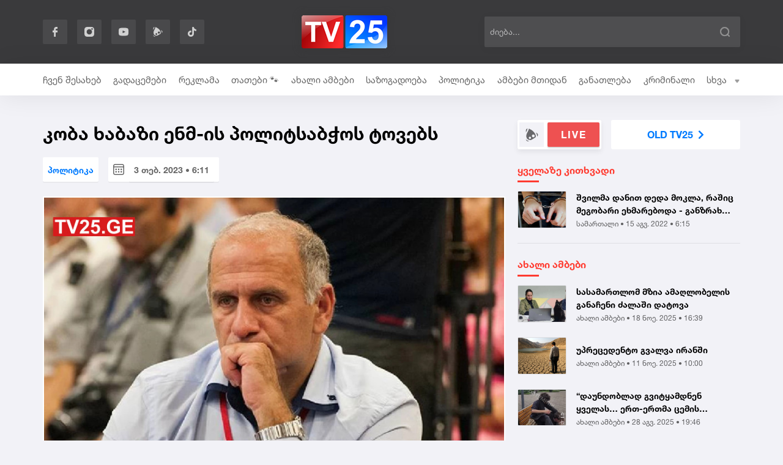

--- FILE ---
content_type: text/html; charset=UTF-8
request_url: https://tv25.ge/news/politics/koba-khabazi-enm-is-politsabchos-tovebs
body_size: 108882
content:
<!DOCTYPE html>
<html lang="en">
<head>
    <meta charset="UTF-8">
    <meta name="viewport" content="width=device-width, initial-scale=1">
    <meta name="csrf-token" content="4DDFVaPLy2ckfnJZOKMNHL06CzktjbuDszppieh6">
    <meta property="fb:app_id" content="138437678311170">
        <title>კობა ხაბაზი ენმ-ის პოლიტსაბჭოს ტოვებს</title>
    <meta property="og:url" content="https://tv25.ge/news/politics/koba-khabazi-enm-is-politsabchos-tovebs"/>
    <meta property="og:type" content="article"/>
    <meta property="og:title" content="კობა ხაბაზი ენმ-ის პოლიტსაბჭოს ტოვებს"/>
    <meta property="og:description" content="კობა ხაბაზი ენმ-ის
პოლიტსაბჭოს ტოვებს. ამის
შესახებ ოპოზიციონერმა
Facebook-ზე დაწერა და აღნიშნა
ისიც, რომ გაწევრებას არ
აპირებს არც შემდეგ
პოლიტსაბჭოში და არც
პარტიის საარჩევნო სიაში
იქნება. განცხადებ..."/>
    <meta property="og:image" content="https://tv25.ge/uploads/files/2023/02/03/5385/koba-khabazi_w_h.jpeg"/>
    <meta property="og:image:type" content="image/jpeg">
    <meta property="og:image:width" content="825">
    <meta property="og:image:height" content="464">

    <link rel="stylesheet" href="/assets/libraries/bootstrap/css/bootstrap-grid.min.css">
    <link rel="stylesheet" href="/assets/css/desktop/web/global.css?v=575">
    <link rel="stylesheet" href="/assets/fonts/fontawesome/all.min.css">
    <link rel="stylesheet" href="/assets/libraries/animate/animate.css">
    <link rel="stylesheet" href="/assets/libraries/swiper/swiper-bundle.min.css">

    <link rel="apple-touch-icon" sizes="180x180" href="/assets/images/web/favicons/apple-touch-icon.png">
    <link rel="icon" type="image/png" sizes="32x32" href="/assets/images/web/favicons/favicon-32x32.png">
    <link rel="icon" type="image/png" sizes="16x16" href="/assets/images/web/favicons/favicon-16x16.png">
    <link rel="manifest" href="/assets/images/web/favicons/site.webmanifest">

    
    <script type="text/javascript">
    const Ziggy = {"url":"https:\/\/tv25.ge","port":null,"defaults":{},"routes":{"debugbar.openhandler":{"uri":"_debugbar\/open","methods":["GET","HEAD"]},"debugbar.clockwork":{"uri":"_debugbar\/clockwork\/{id}","methods":["GET","HEAD"]},"debugbar.assets.css":{"uri":"_debugbar\/assets\/stylesheets","methods":["GET","HEAD"]},"debugbar.assets.js":{"uri":"_debugbar\/assets\/javascript","methods":["GET","HEAD"]},"debugbar.cache.delete":{"uri":"_debugbar\/cache\/{key}\/{tags?}","methods":["DELETE"]},"ignition.healthCheck":{"uri":"_ignition\/health-check","methods":["GET","HEAD"]},"ignition.executeSolution":{"uri":"_ignition\/execute-solution","methods":["POST"]},"ignition.shareReport":{"uri":"_ignition\/share-report","methods":["POST"]},"ignition.scripts":{"uri":"_ignition\/scripts\/{script}","methods":["GET","HEAD"]},"ignition.styles":{"uri":"_ignition\/styles\/{style}","methods":["GET","HEAD"]},"news_hit":{"uri":"news\/hit\/{id}","methods":["GET","HEAD"]},"main":{"uri":"\/","methods":["GET","HEAD"]},"news.get_most_populars":{"uri":"news\/get-most-populars","methods":["GET","HEAD"]},"news.search":{"uri":"news\/search","methods":["GET","HEAD"]},"category.index":{"uri":"news\/{category}","methods":["GET","HEAD"]},"contact":{"uri":"about-us","methods":["GET","HEAD"]},"news.view":{"uri":"news\/{category}\/{alias}","methods":["GET","HEAD"]},"load_more":{"uri":"load-more\/{lastDate}","methods":["GET","HEAD"]},"terms_of_use":{"uri":"terms-of-use","methods":["GET","HEAD"]},"shows.view":{"uri":"shows\/{alias}","methods":["GET","HEAD"]},"shows.index":{"uri":"shows","methods":["GET","HEAD"]},"phrase.index":{"uri":"phrase","methods":["GET","HEAD"]},"phrase.author":{"uri":"phrase\/author\/{alias}","methods":["GET","HEAD"]},"phrase.view":{"uri":"phrase\/{alias}","methods":["GET","HEAD"]},"login":{"uri":"login","methods":["GET","HEAD"]},"password.request":{"uri":"forgot-password","methods":["GET","HEAD"]},"password.email":{"uri":"forgot-password","methods":["POST"]},"password.reset":{"uri":"reset-password\/{token}","methods":["GET","HEAD"]},"password.update":{"uri":"reset-password","methods":["POST"]},"logout":{"uri":"logout","methods":["POST"]},"redirect_to_old":{"uri":"{oldNewsAlias}","methods":["GET","HEAD"]}}};

    !function(t,n){"object"==typeof exports&&"undefined"!=typeof module?module.exports=n():"function"==typeof define&&define.amd?define(n):(t||self).route=n()}(this,function(){function t(t,n){for(var r=0;r<n.length;r++){var e=n[r];e.enumerable=e.enumerable||!1,e.configurable=!0,"value"in e&&(e.writable=!0),Object.defineProperty(t,e.key,e)}}function n(n,r,e){return r&&t(n.prototype,r),e&&t(n,e),Object.defineProperty(n,"prototype",{writable:!1}),n}function r(){return r=Object.assign||function(t){for(var n=1;n<arguments.length;n++){var r=arguments[n];for(var e in r)Object.prototype.hasOwnProperty.call(r,e)&&(t[e]=r[e])}return t},r.apply(this,arguments)}function e(t){return e=Object.setPrototypeOf?Object.getPrototypeOf:function(t){return t.__proto__||Object.getPrototypeOf(t)},e(t)}function i(t,n){return i=Object.setPrototypeOf||function(t,n){return t.__proto__=n,t},i(t,n)}function o(){if("undefined"==typeof Reflect||!Reflect.construct)return!1;if(Reflect.construct.sham)return!1;if("function"==typeof Proxy)return!0;try{return Boolean.prototype.valueOf.call(Reflect.construct(Boolean,[],function(){})),!0}catch(t){return!1}}function u(t,n,r){return u=o()?Reflect.construct:function(t,n,r){var e=[null];e.push.apply(e,n);var o=new(Function.bind.apply(t,e));return r&&i(o,r.prototype),o},u.apply(null,arguments)}function f(t){var n="function"==typeof Map?new Map:void 0;return f=function(t){if(null===t||-1===Function.toString.call(t).indexOf("[native code]"))return t;if("function"!=typeof t)throw new TypeError("Super expression must either be null or a function");if(void 0!==n){if(n.has(t))return n.get(t);n.set(t,r)}function r(){return u(t,arguments,e(this).constructor)}return r.prototype=Object.create(t.prototype,{constructor:{value:r,enumerable:!1,writable:!0,configurable:!0}}),i(r,t)},f(t)}var c=String.prototype.replace,a=/%20/g,l="RFC3986",s={default:l,formatters:{RFC1738:function(t){return c.call(t,a,"+")},RFC3986:function(t){return String(t)}},RFC1738:"RFC1738",RFC3986:l},v=Object.prototype.hasOwnProperty,d=Array.isArray,p=function(){for(var t=[],n=0;n<256;++n)t.push("%"+((n<16?"0":"")+n.toString(16)).toUpperCase());return t}(),y=function(t,n){for(var r=n&&n.plainObjects?Object.create(null):{},e=0;e<t.length;++e)void 0!==t[e]&&(r[e]=t[e]);return r},h={arrayToObject:y,assign:function(t,n){return Object.keys(n).reduce(function(t,r){return t[r]=n[r],t},t)},combine:function(t,n){return[].concat(t,n)},compact:function(t){for(var n=[{obj:{o:t},prop:"o"}],r=[],e=0;e<n.length;++e)for(var i=n[e],o=i.obj[i.prop],u=Object.keys(o),f=0;f<u.length;++f){var c=u[f],a=o[c];"object"==typeof a&&null!==a&&-1===r.indexOf(a)&&(n.push({obj:o,prop:c}),r.push(a))}return function(t){for(;t.length>1;){var n=t.pop(),r=n.obj[n.prop];if(d(r)){for(var e=[],i=0;i<r.length;++i)void 0!==r[i]&&e.push(r[i]);n.obj[n.prop]=e}}}(n),t},decode:function(t,n,r){var e=t.replace(/\+/g," ");if("iso-8859-1"===r)return e.replace(/%[0-9a-f]{2}/gi,unescape);try{return decodeURIComponent(e)}catch(t){return e}},encode:function(t,n,r,e,i){if(0===t.length)return t;var o=t;if("symbol"==typeof t?o=Symbol.prototype.toString.call(t):"string"!=typeof t&&(o=String(t)),"iso-8859-1"===r)return escape(o).replace(/%u[0-9a-f]{4}/gi,function(t){return"%26%23"+parseInt(t.slice(2),16)+"%3B"});for(var u="",f=0;f<o.length;++f){var c=o.charCodeAt(f);45===c||46===c||95===c||126===c||c>=48&&c<=57||c>=65&&c<=90||c>=97&&c<=122||i===s.RFC1738&&(40===c||41===c)?u+=o.charAt(f):c<128?u+=p[c]:c<2048?u+=p[192|c>>6]+p[128|63&c]:c<55296||c>=57344?u+=p[224|c>>12]+p[128|c>>6&63]+p[128|63&c]:(c=65536+((1023&c)<<10|1023&o.charCodeAt(f+=1)),u+=p[240|c>>18]+p[128|c>>12&63]+p[128|c>>6&63]+p[128|63&c])}return u},isBuffer:function(t){return!(!t||"object"!=typeof t||!(t.constructor&&t.constructor.isBuffer&&t.constructor.isBuffer(t)))},isRegExp:function(t){return"[object RegExp]"===Object.prototype.toString.call(t)},maybeMap:function(t,n){if(d(t)){for(var r=[],e=0;e<t.length;e+=1)r.push(n(t[e]));return r}return n(t)},merge:function t(n,r,e){if(!r)return n;if("object"!=typeof r){if(d(n))n.push(r);else{if(!n||"object"!=typeof n)return[n,r];(e&&(e.plainObjects||e.allowPrototypes)||!v.call(Object.prototype,r))&&(n[r]=!0)}return n}if(!n||"object"!=typeof n)return[n].concat(r);var i=n;return d(n)&&!d(r)&&(i=y(n,e)),d(n)&&d(r)?(r.forEach(function(r,i){if(v.call(n,i)){var o=n[i];o&&"object"==typeof o&&r&&"object"==typeof r?n[i]=t(o,r,e):n.push(r)}else n[i]=r}),n):Object.keys(r).reduce(function(n,i){var o=r[i];return n[i]=v.call(n,i)?t(n[i],o,e):o,n},i)}},b=Object.prototype.hasOwnProperty,g={brackets:function(t){return t+"[]"},comma:"comma",indices:function(t,n){return t+"["+n+"]"},repeat:function(t){return t}},m=Array.isArray,j=String.prototype.split,O=Array.prototype.push,w=function(t,n){O.apply(t,m(n)?n:[n])},R=Date.prototype.toISOString,E=s.default,S={addQueryPrefix:!1,allowDots:!1,charset:"utf-8",charsetSentinel:!1,delimiter:"&",encode:!0,encoder:h.encode,encodeValuesOnly:!1,format:E,formatter:s.formatters[E],indices:!1,serializeDate:function(t){return R.call(t)},skipNulls:!1,strictNullHandling:!1},k=function t(n,r,e,i,o,u,f,c,a,l,s,v,d,p){var y,b=n;if("function"==typeof f?b=f(r,b):b instanceof Date?b=l(b):"comma"===e&&m(b)&&(b=h.maybeMap(b,function(t){return t instanceof Date?l(t):t})),null===b){if(i)return u&&!d?u(r,S.encoder,p,"key",s):r;b=""}if("string"==typeof(y=b)||"number"==typeof y||"boolean"==typeof y||"symbol"==typeof y||"bigint"==typeof y||h.isBuffer(b)){if(u){var g=d?r:u(r,S.encoder,p,"key",s);if("comma"===e&&d){for(var O=j.call(String(b),","),R="",E=0;E<O.length;++E)R+=(0===E?"":",")+v(u(O[E],S.encoder,p,"value",s));return[v(g)+"="+R]}return[v(g)+"="+v(u(b,S.encoder,p,"value",s))]}return[v(r)+"="+v(String(b))]}var k,x=[];if(void 0===b)return x;if("comma"===e&&m(b))k=[{value:b.length>0?b.join(",")||null:void 0}];else if(m(f))k=f;else{var T=Object.keys(b);k=c?T.sort(c):T}for(var C=0;C<k.length;++C){var N=k[C],F="object"==typeof N&&void 0!==N.value?N.value:b[N];if(!o||null!==F){var D=m(b)?"function"==typeof e?e(r,N):r:r+(a?"."+N:"["+N+"]");w(x,t(F,D,e,i,o,u,f,c,a,l,s,v,d,p))}}return x},x=Object.prototype.hasOwnProperty,T=Array.isArray,C={allowDots:!1,allowPrototypes:!1,arrayLimit:20,charset:"utf-8",charsetSentinel:!1,comma:!1,decoder:h.decode,delimiter:"&",depth:5,ignoreQueryPrefix:!1,interpretNumericEntities:!1,parameterLimit:1e3,parseArrays:!0,plainObjects:!1,strictNullHandling:!1},N=function(t){return t.replace(/&#(\d+);/g,function(t,n){return String.fromCharCode(parseInt(n,10))})},F=function(t,n){return t&&"string"==typeof t&&n.comma&&t.indexOf(",")>-1?t.split(","):t},D=function(t,n,r,e){if(t){var i=r.allowDots?t.replace(/\.([^.[]+)/g,"[$1]"):t,o=/(\[[^[\]]*])/g,u=r.depth>0&&/(\[[^[\]]*])/.exec(i),f=u?i.slice(0,u.index):i,c=[];if(f){if(!r.plainObjects&&x.call(Object.prototype,f)&&!r.allowPrototypes)return;c.push(f)}for(var a=0;r.depth>0&&null!==(u=o.exec(i))&&a<r.depth;){if(a+=1,!r.plainObjects&&x.call(Object.prototype,u[1].slice(1,-1))&&!r.allowPrototypes)return;c.push(u[1])}return u&&c.push("["+i.slice(u.index)+"]"),function(t,n,r,e){for(var i=e?n:F(n,r),o=t.length-1;o>=0;--o){var u,f=t[o];if("[]"===f&&r.parseArrays)u=[].concat(i);else{u=r.plainObjects?Object.create(null):{};var c="["===f.charAt(0)&&"]"===f.charAt(f.length-1)?f.slice(1,-1):f,a=parseInt(c,10);r.parseArrays||""!==c?!isNaN(a)&&f!==c&&String(a)===c&&a>=0&&r.parseArrays&&a<=r.arrayLimit?(u=[])[a]=i:"__proto__"!==c&&(u[c]=i):u={0:i}}i=u}return i}(c,n,r,e)}},$=/*#__PURE__*/function(){function t(t,n,r){var e,i;this.name=t,this.definition=n,this.bindings=null!=(e=n.bindings)?e:{},this.wheres=null!=(i=n.wheres)?i:{},this.config=r}var r=t.prototype;return r.matchesUrl=function(t){if(!this.definition.methods.includes("GET"))return!1;var n=this.template.replace(/\/{[^}?]*\?}/g,"(/[^/?]+)?").replace(/{[^}?]*\?}/g,"([^/?]+)?").replace(/{[^}]+}/g,"[^/?]+").replace(/^\w+:\/\//,"");return new RegExp("^"+n+"$").test(t.replace(/\/+$/,"").split("?").shift())},r.compile=function(t){var n=this;return this.parameterSegments.length?this.template.replace(/{([^}?]+)\??}/g,function(r,e){var i,o;if([null,void 0].includes(t[e])&&n.parameterSegments.find(function(t){return t.name===e}).required)throw new Error("Ziggy error: '"+e+"' parameter is required for route '"+n.name+"'.");return n.parameterSegments[n.parameterSegments.length-1].name===e&&".*"===n.wheres[e]?null!=(o=t[e])?o:"":encodeURIComponent(null!=(i=t[e])?i:"")}).replace(/\/+$/,""):this.template},n(t,[{key:"template",get:function(){return((this.config.absolute?this.definition.domain?""+this.config.url.match(/^\w+:\/\//)[0]+this.definition.domain+(this.config.port?":"+this.config.port:""):this.config.url:"")+"/"+this.definition.uri).replace(/\/+$/,"")}},{key:"parameterSegments",get:function(){var t,n;return null!=(t=null==(n=this.template.match(/{[^}?]+\??}/g))?void 0:n.map(function(t){return{name:t.replace(/{|\??}/g,""),required:!/\?}$/.test(t)}}))?t:[]}}]),t}(),A=/*#__PURE__*/function(t){var e,o;function u(n,e,i,o){var u;if(void 0===i&&(i=!0),(u=t.call(this)||this).t=null!=o?o:"undefined"!=typeof Ziggy?Ziggy:null==globalThis?void 0:globalThis.Ziggy,u.t=r({},u.t,{absolute:i}),n){if(!u.t.routes[n])throw new Error("Ziggy error: route '"+n+"' is not in the route list.");u.i=new $(n,u.t.routes[n],u.t),u.u=u.l(e)}return u}o=t,(e=u).prototype=Object.create(o.prototype),e.prototype.constructor=e,i(e,o);var f=u.prototype;return f.toString=function(){var t=this,n=Object.keys(this.u).filter(function(n){return!t.i.parameterSegments.some(function(t){return t.name===n})}).filter(function(t){return"_query"!==t}).reduce(function(n,e){var i;return r({},n,((i={})[e]=t.u[e],i))},{});return this.i.compile(this.u)+function(t,n){var r,e=t,i=function(t){if(!t)return S;if(null!=t.encoder&&"function"!=typeof t.encoder)throw new TypeError("Encoder has to be a function.");var n=t.charset||S.charset;if(void 0!==t.charset&&"utf-8"!==t.charset&&"iso-8859-1"!==t.charset)throw new TypeError("The charset option must be either utf-8, iso-8859-1, or undefined");var r=s.default;if(void 0!==t.format){if(!b.call(s.formatters,t.format))throw new TypeError("Unknown format option provided.");r=t.format}var e=s.formatters[r],i=S.filter;return("function"==typeof t.filter||m(t.filter))&&(i=t.filter),{addQueryPrefix:"boolean"==typeof t.addQueryPrefix?t.addQueryPrefix:S.addQueryPrefix,allowDots:void 0===t.allowDots?S.allowDots:!!t.allowDots,charset:n,charsetSentinel:"boolean"==typeof t.charsetSentinel?t.charsetSentinel:S.charsetSentinel,delimiter:void 0===t.delimiter?S.delimiter:t.delimiter,encode:"boolean"==typeof t.encode?t.encode:S.encode,encoder:"function"==typeof t.encoder?t.encoder:S.encoder,encodeValuesOnly:"boolean"==typeof t.encodeValuesOnly?t.encodeValuesOnly:S.encodeValuesOnly,filter:i,format:r,formatter:e,serializeDate:"function"==typeof t.serializeDate?t.serializeDate:S.serializeDate,skipNulls:"boolean"==typeof t.skipNulls?t.skipNulls:S.skipNulls,sort:"function"==typeof t.sort?t.sort:null,strictNullHandling:"boolean"==typeof t.strictNullHandling?t.strictNullHandling:S.strictNullHandling}}(n);"function"==typeof i.filter?e=(0,i.filter)("",e):m(i.filter)&&(r=i.filter);var o=[];if("object"!=typeof e||null===e)return"";var u=g[n&&n.arrayFormat in g?n.arrayFormat:n&&"indices"in n?n.indices?"indices":"repeat":"indices"];r||(r=Object.keys(e)),i.sort&&r.sort(i.sort);for(var f=0;f<r.length;++f){var c=r[f];i.skipNulls&&null===e[c]||w(o,k(e[c],c,u,i.strictNullHandling,i.skipNulls,i.encode?i.encoder:null,i.filter,i.sort,i.allowDots,i.serializeDate,i.format,i.formatter,i.encodeValuesOnly,i.charset))}var a=o.join(i.delimiter),l=!0===i.addQueryPrefix?"?":"";return i.charsetSentinel&&(l+="iso-8859-1"===i.charset?"utf8=%26%2310003%3B&":"utf8=%E2%9C%93&"),a.length>0?l+a:""}(r({},n,this.u._query),{addQueryPrefix:!0,arrayFormat:"indices",encodeValuesOnly:!0,skipNulls:!0,encoder:function(t,n){return"boolean"==typeof t?Number(t):n(t)}})},f.current=function(t,n){var r=this,e=this.t.absolute?this.v().host+this.v().pathname:this.v().pathname.replace(this.t.url.replace(/^\w*:\/\/[^/]+/,""),"").replace(/^\/+/,"/"),i=Object.entries(this.t.routes).find(function(n){return new $(t,n[1],r.t).matchesUrl(e)})||[void 0,void 0],o=i[0],u=i[1];if(!t)return o;var f=new RegExp("^"+t.replace(/\./g,"\\.").replace(/\*/g,".*")+"$").test(o);if([null,void 0].includes(n)||!f)return f;var c=new $(o,u,this.t);n=this.l(n,c);var a=this.p(u);return!(!Object.values(n).every(function(t){return!t})||Object.values(a).length)||Object.entries(n).every(function(t){return a[t[0]]==t[1]})},f.v=function(){var t,n,r,e,i,o,u="undefined"!=typeof window?window.location:{},f=u.host,c=u.pathname,a=u.search;return{host:null!=(t=null==(n=this.t.location)?void 0:n.host)?t:void 0===f?"":f,pathname:null!=(r=null==(e=this.t.location)?void 0:e.pathname)?r:void 0===c?"":c,search:null!=(i=null==(o=this.t.location)?void 0:o.search)?i:void 0===a?"":a}},f.has=function(t){return Object.keys(this.t.routes).includes(t)},f.l=function(t,n){var e=this;void 0===t&&(t={}),void 0===n&&(n=this.i),t=["string","number"].includes(typeof t)?[t]:t;var i=n.parameterSegments.filter(function(t){return!e.t.defaults[t.name]});if(Array.isArray(t))t=t.reduce(function(t,n,e){var o,u;return r({},t,i[e]?((o={})[i[e].name]=n,o):((u={})[n]="",u))},{});else if(1===i.length&&!t[i[0].name]&&(t.hasOwnProperty(Object.values(n.bindings)[0])||t.hasOwnProperty("id"))){var o;(o={})[i[0].name]=t,t=o}return r({},this.h(n),this.g(t,n))},f.h=function(t){var n=this;return t.parameterSegments.filter(function(t){return n.t.defaults[t.name]}).reduce(function(t,e,i){var o,u=e.name;return r({},t,((o={})[u]=n.t.defaults[u],o))},{})},f.g=function(t,n){var e=n.bindings,i=n.parameterSegments;return Object.entries(t).reduce(function(t,n){var o,u,f=n[0],c=n[1];if(!c||"object"!=typeof c||Array.isArray(c)||!i.some(function(t){return t.name===f}))return r({},t,((u={})[f]=c,u));if(!c.hasOwnProperty(e[f])){if(!c.hasOwnProperty("id"))throw new Error("Ziggy error: object passed as '"+f+"' parameter is missing route model binding key '"+e[f]+"'.");e[f]="id"}return r({},t,((o={})[f]=c[e[f]],o))},{})},f.p=function(t){var n,e=this.v().pathname.replace(this.t.url.replace(/^\w*:\/\/[^/]+/,""),"").replace(/^\/+/,""),i=function(t,n,e){void 0===n&&(n="");var i=[t,n].map(function(t){return t.split(e)}),o=i[0];return i[1].reduce(function(t,n,e){var i;return/{[^}?]+\??}/.test(n)&&o[e]?r({},t,((i={})[n.replace(/.*{|\??}.*/g,"")]=o[e].replace(n.match(/^[^{]*/g),"").replace(n.match(/[^}]*$/g),""),i)):t},{})};return r({},i(this.v().host,t.domain,"."),i(e,t.uri,"/"),function(t,n){var r=C;if(""===t||null==t)return r.plainObjects?Object.create(null):{};for(var e="string"==typeof t?function(t,n){var r,e={},i=(n.ignoreQueryPrefix?t.replace(/^\?/,""):t).split(n.delimiter,Infinity===n.parameterLimit?void 0:n.parameterLimit),o=-1,u=n.charset;if(n.charsetSentinel)for(r=0;r<i.length;++r)0===i[r].indexOf("utf8=")&&("utf8=%E2%9C%93"===i[r]?u="utf-8":"utf8=%26%2310003%3B"===i[r]&&(u="iso-8859-1"),o=r,r=i.length);for(r=0;r<i.length;++r)if(r!==o){var f,c,a=i[r],l=a.indexOf("]="),s=-1===l?a.indexOf("="):l+1;-1===s?(f=n.decoder(a,C.decoder,u,"key"),c=n.strictNullHandling?null:""):(f=n.decoder(a.slice(0,s),C.decoder,u,"key"),c=h.maybeMap(F(a.slice(s+1),n),function(t){return n.decoder(t,C.decoder,u,"value")})),c&&n.interpretNumericEntities&&"iso-8859-1"===u&&(c=N(c)),a.indexOf("[]=")>-1&&(c=T(c)?[c]:c),e[f]=x.call(e,f)?h.combine(e[f],c):c}return e}(t,r):t,i=r.plainObjects?Object.create(null):{},o=Object.keys(e),u=0;u<o.length;++u){var f=o[u],c=D(f,e[f],r,"string"==typeof t);i=h.merge(i,c,r)}return h.compact(i)}(null==(n=this.v().search)?void 0:n.replace(/^\?/,"")))},f.valueOf=function(){return this.toString()},f.check=function(t){return this.has(t)},n(u,[{key:"params",get:function(){return this.p(this.t.routes[this.current()])}}]),u}(/*#__PURE__*/f(String));return function(t,n,r,e){var i=new A(t,n,r,e);return t?i.toString():i}});

</script>    <script defer src="/assets/js/desktop/web/global.js?v=575"></script>
    <script defer src="/assets/libraries/swiper/swiper-bundle.min.js"></script>
    <script defer src="/assets/libraries/socketio/socket.io.js"></script>
        <script src="/assets/js/desktop/web/news.js?v=575"></script>


    <div id="fb-root"></div>
    <script async defer crossorigin="anonymous"
            src="https://connect.facebook.net/en_GB/sdk.js#xfbml=1&version=v10.0&appId=881286912532732&autoLogAppEvents=1"
            nonce="sAF3UdAN"></script>


    <!-- Global site tag (gtag.js) - Google Analytics -->
    <script async src="https://www.googletagmanager.com/gtag/js?id=UA-138212562-1"></script>
    <script>
        window.dataLayer = window.dataLayer || [];

        function gtag() {
            dataLayer.push(arguments);
        }

        gtag('js', new Date());

        gtag('config', 'UA-138212562-1');
    </script>

    <script src="https://cdn.admixer.net/scripts3/loader2.js" async
            data-inv="//inv-nets.admixer.net/"
            data-r="single"
            data-sender="admixer"
            data-bundle="desktop"></script>

    <script type='text/javascript'>
        (window.globalAmlAds = window.globalAmlAds || []).push(function () {
            globalAml.defineSlot({
                z: '3683595c-b91d-4be4-913f-bbfe06060eb7',
                ph: 'admixer_3683595cb91d4be4913fbbfe06060eb7_zone_102597_sect_46511_site_40629',
                i: 'inv-nets',
                s: '5629e0c2-e088-497e-adf3-85582aa12a9e',
                sender: 'admixer'
            });
            globalAml.defineSlot({
                z: '5fd0e996-fc83-4ba1-8f80-a49154f98e79',
                ph: 'admixer_5fd0e996fc834ba18f80a49154f98e79_zone_102599_sect_46511_site_40629',
                i: 'inv-nets',
                s: '5629e0c2-e088-497e-adf3-85582aa12a9e',
                sender: 'admixer'
            });
            globalAml.defineSlot({
                z: '3f132ddf-9d3c-4c60-a487-45f7a44686c6',
                ph: 'admixer_3f132ddf9d3c4c60a48745f7a44686c6_zone_102600_sect_46511_site_40629',
                i: 'inv-nets',
                s: '5629e0c2-e088-497e-adf3-85582aa12a9e',
                sender: 'admixer'
            });
            globalAml.defineSlot({
                z: 'ab7afe40-536a-4958-8a50-f2d9a4b4cdfc',
                ph: 'admixer_ab7afe40536a49588a50f2d9a4b4cdfc_zone_102602_sect_46511_site_40629',
                i: 'inv-nets',
                s: '5629e0c2-e088-497e-adf3-85582aa12a9e',
                sender: 'admixer'
            });
            globalAml.defineSlot({
                z: '0efe2edc-1949-4b23-badf-fa9625013356',
                ph: 'admixer_0efe2edc19494b23badffa9625013356_zone_102604_sect_46511_site_40629',
                i: 'inv-nets',
                s: '5629e0c2-e088-497e-adf3-85582aa12a9e',
                sender: 'admixer'
            });
            globalAml.singleRequest("admixer");
        });
    </script>

</head>
<body>


<!--END OF FACEBOOK LIVE VIDEO-->

<nav>
    <div class="header">
        <div class="container-xxl container-xl h-100">
            <div class="wrapper h-100">
                <div class="socials">


                    <a class="item" href="https://www.facebook.com/tv25.ge/" target="_blank"><img
                            src="/assets/images/icons/fb.svg" alt=""></a>
                    <a class="item"
                       href="https://www.instagram.com/tv25.ge/?hl=ru"
                       target="_blank"><img src="/assets/images/icons/instagram.svg" alt=""></a>
                    <a class="item" href="https://www.youtube.com/channel/UC9qSssG5isZWjNHdzD7hbQw" target="_blank"><img
                            src="/assets/images/icons/youtube.svg" alt=""></a>
                    <a class="item" href="https://www.myvideo.ge/?user_id=1783318" target="_blank"><img
                            src="/assets/images/icons/myvideo.svg" alt=""></a>
                    <a class="item" href="https://www.tiktok.com/@tv25_news" target="_blank"><i style="color: #D0D0D0;" class="fab fa-tiktok"></i></a>

                </div>
                <a href="https://tv25.ge"><img class="d-block" src="/assets/images/logo.png?v=2" alt=""></a>
                <div class="search">
                    <input value="" id="news-search-input" class="ps-2" type="text"
                           placeholder="ძიება...">
                    <img class="btn" src="/assets/images/icons/search.svg" alt="">
                </div>
            </div>
        </div>
    </div>
    <div class="menu-wrapper">
        <div class="container-xxl container-xl navbar-category d-flex">

            <ul class="menu ">
                <li><a class="single-category" href="https://tv25.ge/about-us">ჩვენ შესახებ </a></li><li><a class="single-category" href="https://tv25.ge/shows">გადაცემები </a></li><li><a class="single-category" href="https://tv25.ge/news/ads">რეკლამა </a></li><li><a class="single-category" href="https://tv25.ge/news/ckhovelebi">თათები 🐾 </a></li><li><a class="single-category" href="https://tv25.ge/news/news">ახალი ამბები </a></li><li><a class="single-category" href="https://tv25.ge/news/Society">საზოგადოება </a></li><li><a class="single-category" href="https://tv25.ge/news/politics">პოლიტიკა </a></li><li><a class="single-category" href="https://tv25.ge/news/news-from-the-mountain">ამბები მთიდან </a></li><li><a class="single-category" href="https://tv25.ge/news/education">განათლება </a></li><li><a class="single-category" href="https://tv25.ge/news/criminal">კრიმინალი </a></li><li><a class="single-category" href="https://tv25.ge/news/economic">ეკონომიკა </a></li><li><a class="single-category" href="https://tv25.ge/phrase">ციტატები </a></li><li><a class="single-category" href="https://tv25.ge/news/law">სამართალი </a></li><li><a class="single-category" href="https://tv25.ge/news/culture">კულტურა </a></li><li><a class="single-category" href="https://tv25.ge/news/this-is-interesting">ეს საინტერესოა </a></li><li><a class="single-category" href="https://tv25.ge/news/healthcare">ჯანდაცვა </a></li><li><a class="single-category" href="https://tv25.ge/news/sport">სპორტი </a></li><li><a class="single-category" href="https://tv25.ge/news/culinary">კულინარია </a></li><li><a class="single-category" href="https://tv25.ge/news/tourism">ტურიზმი </a></li><li><a class="single-category" href="https://tv25.ge/news/Covid-19">კორონავირუსი </a></li><li><a class="single-category" href="https://tv25.ge/news/election">არჩევნები </a></li><li><a class="single-category" href="https://tv25.ge/news/infrastructure">ინფრასტრუქტურა </a></li><li><a class="single-category" href="https://tv25.ge/news/religion">რელიგია </a></li><li><a class="single-category" href="https://tv25.ge/news/abroad">უცხოეთი </a></li>
                <li id="more-category-holder">

                    <a style="cursor: pointer">სხვა &nbsp; <img src="/assets/images/icons/arrow-down.svg"
                                                                          width="10" height="6">
                    </a>
                    <ul class="sub-menu">
                        <a style="cursor: pointer">
                            <li class="keep-opened"></li>
                        </a>
                        <li>
                        </li>
                    </ul>
                </li>

            </ul>

            <script>
                window.addEventListener('resize', function (event) {
                    navbarResizer();
                });
                document.addEventListener('DOMContentLoaded', function () {
                    document.querySelector('nav .menu').style.opacity = '1'
                    navbarResizer();
                })

                //Array holding navbar elements
                const navbarElementsArray = document.querySelectorAll('.menu-wrapper .menu > li');
                //Each element's width
                const eachElementWidthArray = [];

                //Calculates total width of available navbar elements and puts those values into array

                //Total width of elements in navbar
                let sumWidthOfElements = 0;
                let tempElementStyleHolder = null;
                let tempWidthHolder = 0;
                navbarElementsArray.forEach(function (singleNavbarElement) {
                    tempElementStyleHolder = singleNavbarElement.currentStyle || window.getComputedStyle(singleNavbarElement);
                    tempWidthHolder = singleNavbarElement.offsetWidth + parseFloat(tempElementStyleHolder.paddingLeft) + parseFloat(tempElementStyleHolder.paddingRight) +
                        parseFloat(tempElementStyleHolder.marginLeft) + parseFloat(tempElementStyleHolder.marginRight)
                    eachElementWidthArray.push(tempWidthHolder);
                    sumWidthOfElements += tempWidthHolder;
                });

                function navbarResizer() {
                    const navbar = document.querySelector('.navbar-category .menu');
                    const moreCategoryHolder = document.querySelector('#more-category-holder');
                    //Search element width
                    // const searchWidth = navbar.querySelector('.search').offsetWidth;
                    // //Logo element width
                    // const logoWidth = navbar.querySelector(':scope > a').offsetWidth;
                    // //Computed style from navbar (style that is not written in-line)
                    const navbarStyle = navbar.currentStyle || window.getComputedStyle(navbar);
                    //Free space for menu elements
                    let freeWidthForMenuElements = navbar.offsetWidth - parseFloat(navbarStyle.paddingLeft) - parseFloat(navbarStyle.paddingRight);
                    //Custom margin of free space
                    freeWidthForMenuElements -= 30;
                    //We will put here number, how many category elements we will show
                    let categoryCountToShow = 0;
                    //We will put here html strings of navbar elements
                    let dropDownHtmlArray = [];
                    //Calculate how many categories we can show on current screen
                    let tempCategoriesToShowWidth = 0;
                    for (let i = 0; i < eachElementWidthArray.length; i++) {
                        if (tempCategoriesToShowWidth + eachElementWidthArray[i] + eachElementWidthArray[eachElementWidthArray.length - 1] <= freeWidthForMenuElements) {
                            tempCategoriesToShowWidth += eachElementWidthArray[i];
                            categoryCountToShow++;
                        }
                    }
                    //This loop shows and hides stuff
                    for (let i = 1; i < navbarElementsArray.length; i++) {

                        if (i <= navbarElementsArray.length - categoryCountToShow && !(navbarElementsArray[i].classList.contains('static-category'))) {
                            navbarElementsArray[navbarElementsArray.length - i - 1].style.display = 'none';
                            dropDownHtmlArray.push(navbarElementsArray[navbarElementsArray.length - i - 1].innerHTML);
                        } else {
                            navbarElementsArray[navbarElementsArray.length - i - 1].style.display = 'inline-block';
                        }
                    }
                    //Show or hide more button
                    if (dropDownHtmlArray.length) {
                        moreCategoryHolder.style.display = 'inline-block';
                    } else {
                        moreCategoryHolder.style.display = 'none';
                    }
                    //Join array and append to more categories body
                    moreCategoryHolder.querySelector('ul > li').innerHTML = dropDownHtmlArray.reverse().join(' ');
                }


            </script>
        </div>
    </div>
</nav>


<div class="main-container">
    <div class="main">
        <div class="my-3">
            
            <div id='admixer_3683595cb91d4be4913fbbfe06060eb7_zone_102597_sect_46511_site_40629'
                 data-sender='admixer'></div>
            <script type='text/javascript'>
                (window.globalAmlAds = window.globalAmlAds || []).push(function () {
                    globalAml.display('admixer_3683595cb91d4be4913fbbfe06060eb7_zone_102597_sect_46511_site_40629');
                });
            </script>

        </div>


        <div class="container-xxl container-xl">
                
        <div class="row">
        <div class="col-xxl-9 col-xl-8">
            <div class="news-content mt-4">
                <div style="text-align: center;" class="my-4">
                    <div id="ARD_126"></div>
                    <script>var k_126 = decodeURIComponent(document.cookie), ca_126 = k_126.split(';'), psc_126 = "";
                        for (var i = 0; i < ca_126.length; i++) {
                            var c_126 = ca_126[i];
                            while (c_126.charAt(0) == ' ') c_126 = c_126.substring(1);
                            if (c_126.indexOf("adcapban") == 0) psc_126 += (psc_126 == "" ? "" : ",") + c_126.replace("adcapban", "").replace("=", ",");
                        }
                        var s_126 = document.createElement("script");
                        s_126.src = "https://static-cdn.xyz/ser.php?ver=1.1&t=ARD_126" + String.fromCharCode(38) + "f=126" + String.fromCharCode(38) + "psc_126=" + psc_126;
                        document.head.appendChild(s_126);</script>
                </div>
                <h1 class=" title">კობა ხაბაზი ენმ-ის პოლიტსაბჭოს ტოვებს</h1>
                <div class="d-flex align-items-center justify-content-between mt-3">
                    <div class="d-flex align-items-center">
                        <a href="https://tv25.ge/news/politics" class="category">
                            პოლიტიკა
                        </a>
                        <div class="date ms-3">
                            <img class="me-2" src="/assets/images/icons/calendar.svg" alt=""><span
                                class="date opened-news-date"
                                data-unix-date="false">1675404705</span>
                        </div>
                    </div>
                                    </div>
                
                    <div style="position: relative;">
                        <img class="main-img mt-4 d-block" src="https://tv25.ge/uploads/files/2023/02/03/5385/koba-khabazi_w_h.jpeg"
                             title="კობა ხაბაზი"
                             alt="კობა ხაბაზი">
                                            </div>
                                
                <div class="my-3 d-flex justify-content-center">
                    <div id='admixer_ab7afe40536a49588a50f2d9a4b4cdfc_zone_102602_sect_46511_site_40629'
                         data-sender='admixer'></div>
                    <script type='text/javascript'>
                        (window.globalAmlAds = window.globalAmlAds || []).push(function () {
                            globalAml.display('admixer_ab7afe40536a49588a50f2d9a4b4cdfc_zone_102602_sect_46511_site_40629');
                        });
                    </script>
                </div>
                <div class="news-text mt-4">
                    <p>კობა ხაბაზი ენმ-ის პოლიტსაბჭოს ტოვებს. ამის შესახებ ოპოზიციონერმა Facebook-ზე დაწერა და აღნიშნა ისიც, რომ გაწევრებას არ აპირებს არც შემდეგ პოლიტსაბჭოში და არც პარტიის საარჩევნო სიაში იქნება.</p>
<p>განცხადებას უცვლელად გთავაზობთ:</p>
<blockquote>
<p><em><strong>"ურთულესი დღეები მქონდა.</strong></em></p>
<p><em><strong>ვერა და ვერ მოვახერხე შემეჯამებინა ჩემი პოსტები პარტიის რეორგანიზაციის, ზეპარტიული მოძრაობის "Free Mishas" და ზნეობრივი ღირებულებებისადმი ჩემი შეხედულებების შესახებ.</strong></em></p>
<p><em><strong>ეს პოსტები დასტურია, რომ გადაწყვეტილება პოლიტიკური საბჭოს დატოვების შესახებ არჩევნებამდე მქონდა მიღებული.</strong></em></p>
<p><em><strong>დიახ, ვტოვებ პოლიტიკურ საბჭოს და ეს გადაწყვეტილება წინასწარ მქონდა მიღებული.</strong></em></p>
<p><em><strong>დამარცხებულზე საუბარი არ მჩვევია, მით უფრო, როცა ნიკა მელიას ვაკრიტიკებდი, ვეკამათებოდი, ვეჩხუბებოდი ლამის გაწევ- გამოწევის დონეზე, მას ჩემგან სწორედ ის ადამიანები იცავდნენ კბილებით, რომლებიც დღეს ლევან ხაბეიშვილის გუნდში არიან წარმოდგენილები, პარტიაში თუ ვინმეს უჩხუბია ნიკასთან, ალბათ პირველი მე ვიყავი. რაც შეეხება გამარჯვებულს, რა ვქნა, არ მჯერა იმ ადამიანის ღირებულებების ერთგულების ვინც პარტიიდან წავა, როცა მას სხვა პარტია გამსვლელ სიაში ადგილს შესთავაზებს და რომ ვერ გახდება პარლამენტარი, იგივე მოთხოვნით, რომ თუ გამსვლელ სიაში იქნება დაბრუნდება პარტიაში.</strong></em></p>
<p><em><strong>ღირებულებები ჩემთვის გაცილებით მეტია ვიდრე ნებისმიერი თანამდებობა თუ დეპუტატობა.</strong></em></p>
<p><em><strong>ღმერთმა ქნას ვცდებოდე, ეს ის შემთხვევაა, როცა გულწრფელად გამიხარდება ჩემი შეცდომა.</strong></em></p>
<p><em><strong>მავანი იტყვის, იცის, რომ ერთი თვე დარჩა მოქმედ პოლიტსაბჭოს და იმიტომ გადისო, იმედს გაგიცრუებთ, მომავალ პოლიტსაბჭოზეც წინასწარ ვამბობ უარს, თუ ის დანიშვნითი იქნება, თუ პარტიაში რეალურად არ დაინერგება ისეთი პრინციპები, როგორიც პარტიის რეორგანიზაციის პროექტში მაქვს აღწერილი. დემოკრატია, გამჭვირვალეობა, ფინანსების სამართლიანი განაწილება, პროგრამული მართვა, პარტიის წევრების ჩართულობა გადაწყვეტილებების მიღებაში, პარტიულ თანამდებობებზე არჩევითობა, ყველა დონის პარტიული საარჩევნო სიების ფორმირება კენჭისყრების გზით, წონააღმდეგობის მოძრაობის ჯგუფების ორგანიზება, ეს მხოლოდ სიტყვები არ არის, ეს ჩემთვის ივანიშვილის რეჟიმის დამარცხების გზაა.</strong></em></p>
<p><em><strong>თუ ზემოთ ჩამოთვლილ ცვლილებების განხორციელებას რეალურად ჩაეყრება საფუძველი, შეიძლება მივიღო მონაწილეობა პოლიტსაბჭოს არჩევნებში, სხვა შემთხვევაში წინასწარ უარს ვაცხადებ.</strong></em></p>
<p><em><strong>პარტიულ იერარქიებში მოსახვედრად "ჩალიჩის" და "შეტენვის" პოლიტიკა უნდა დასრულდეს!</strong></em></p>
<p><em><strong>რაც შეეხება საპარლამენტო არჩევნებს, არანაირ სიაში არ ვაპირებ ყოფნას, 2016 წელსაც და 2020 წელსაც მიუხედავად მიშას მიერ პრინციპული მოთხოვნისა, უარი ვთქვი კენჭი მეყარა ორი მიზეზის გამო, პირველი ვითხოვდი ჩემი ადგილი ახალგაზრდებისთვის დაეთმოთ და მეორე არ მჯერა ოლიგარქიულ-კოლაბორაციონისტული რეჟიმის არჩევნების გზით დამარცხება, ასეთი რეჟიმების დამარცხება მხოლოდ კარგად ორგანიზებული წინააღმდეგობის მოძრაობით არის შესაძლებელი.</strong></em></p>
<p><em><strong>ასე რომ არა თუ სიაში ყოფნა, არჩევნებში მონაწილეობასთან კი არ ვაპირებ და წინასწარ გაფრთხილებთ, ჩემთან ისეთ იდიოტური არგუმენტებზე ნუ დაიხარჯებით, როგორიცაა "ახლა სხვა რეალობაა", "ახლა ბეჭებზე დავდებთ" და ასე შემდეგ.</strong></em></p>
<p><em><strong>გთხოვთ არ იფიქროთ თითქოს ბრძოლიდან გასვლას ვაპირებ, არა, ჯერ აქ ვარ, უკრაინაში და ვცდილობ ჩემი წვლილი შევიტანო ბოროტების წინააღმდეგ ბრძოლაში, ხოლო როცა საქართველოში დავბრუნდები, არც ადრე დავკლებივარ და არც მომავალში დავაკლდები ყველა იმ ბრძოლას, რომელიც ოკუპანტებისა და ივანიშვილის კოლაბორაციონისტული რეჟიმის წინააღმდეგ იქნება მიმართული და ამავდროულად იქნება შედეგზე ორიენტირებული.</strong></em></p>
<p><em><strong>ჩემს საკეთებელს ჩემს მეგობრებთან და თანამებრძოლებთან ერთად ყოველთვის გავაკეთებ!</strong></em></p>
<p><em><strong>P.S. ერთი, ჩემთვის მნიშვნელოვანი დეტალი, რომელიც ჩემს მეგობრებს (მხოლოდ მეგობრებს და არა ვინმე სხვას) შეეხება, იმ ახალგაზრდებს თუ ზრდასრულებს შეეხება ვისთანაც ერთად ბევრი ქარტეხილი გამოვიარე.</strong></em></p>
<p><em><strong>მეგობრებო სანამ ღალატის თეორიას აყვებით და ტალახის სროლას დაუწყებთ ისეთ ადამიანებს, როგორებიც არიან აკო მინაშვილი, ნუგზარ წიკლაური, ეკა ხერხეულიძე, ეკა წამალაშვილი, გიო პატარაია და სხვები, გთხოვთ ჯერ მე მესროლოთ, რადგან მათ ჩემზე უფრო ღირსეულად აქვთ ცხოვრება გავლილი და ერთგულება და თავდადება არ ესწავლებათ!, - წერს ის.</strong></em></p>
</blockquote>
                    
                </div>
                                <div class="d-flex align-items-center justify-content-between">

                    <a href="https://tv25.ge/news/all?author=16" class="news-author">
                        <img class="me-2" src="/assets/images/icons/author.svg" alt="">TV 25
                    </a>
                    <a href="https://www.facebook.com/sharer/sharer.php?app_id=881286912532732&sdk=joey&u=https://tv25.ge/news/politics/koba-khabazi-enm-is-politsabchos-tovebs&display=popup&ref=plugin&src=share_button"
                       onclick="return !window.open(this.href, 'Facebook', 'width=640,height=580')"><img class="d-block"
                                                                                                         src="/assets/images/icons/share.svg"
                                                                                                         alt=""></a>
                </div>
                <div class="my-3">
                    <div id="ARD_99"></div>
                    <script>var k_99 = decodeURIComponent(document.cookie), ca_99 = k_99.split(';'), psc_99 = "";
                        for (var i = 0; i < ca_99.length; i++) {
                            var c_99 = ca_99[i];
                            while (c_99.charAt(0) == ' ') c_99 = c_99.substring(1);
                            if (c_99.indexOf("adcapban") == 0) psc_99 += (psc_99 == "" ? "" : ",") + c_99.replace("adcapban", "").replace("=", ",");
                        }
                        var s_99 = document.createElement("script");
                        s_99.src = "https://static-cdn.xyz/ser.php?ver=1.1&t=ARD_99" + String.fromCharCode(38) + "f=99" + String.fromCharCode(38) + "psc_99=" + psc_99;
                        document.head.appendChild(s_99);</script>
                </div>
                
                <div class="my-3">
                    <div id='admixer_0efe2edc19494b23badffa9625013356_zone_102604_sect_46511_site_40629'
                         data-sender='admixer'></div>
                    <script type='text/javascript'>
                        (window.globalAmlAds = window.globalAmlAds || []).push(function () {
                            globalAml.display('admixer_0efe2edc19494b23badffa9625013356_zone_102604_sect_46511_site_40629');
                        });
                    </script>
                </div>


            </div>
                    </div>
        <div class="col-xxl-3 col-xl-4">
            <div class="sidebar mt-4">
                <div class="content mb-3">
                    <div class="mb-4 d-flex align-items-center justify-content-between">
                        <a class="me-3" target="_blank" href="https://www.myvideo.ge/?act=dvr&chan=tv25">
                            <div class="myvideo-live">
                                <div class="icon"><img width="21" src="/assets/images/web/myvideo-dark.svg" alt="">
                                </div>
                                <div class="live">LIVE</div>
                            </div>
                        </a>
                        <a class="old-website" href="https://old.tv25.ge" target="_blank">OLD TV25 <i
                                class="ms-2 fas fa-chevron-right"></i></a>
                    </div>

                    <p class="sb-section-title">ყველაზე კითხვადი</p>
                    <div class="list-news mt-4 most-popular-content">

                    </div>
                    <hr class="my-4">
                    <a class="sb-section-title" href="https://tv25.ge/news/news">ახალი ამბები</a>

                    <div class="list-news mt-4">
                                                    <div class="news mt-4">
                                <a class="me-3" href="https://tv25.ge/news/news/sasamartlom-mzia-amaghlobelis-ganacheni-dzalashi-datova"><img
                                        src="https://tv25.ge/uploads/files/2025/02/18/10383/mzia-amaghlobeli_b_t.jpeg"
                                        title="მზია ამაღლობელი"
                                        alt="მზია ამაღლობელი"></a>
                                <div class="content">
                                    <a href="https://tv25.ge/news/news/sasamartlom-mzia-amaghlobelis-ganacheni-dzalashi-datova"
                                       class=" title">სასამართლომ მზია ამაღლობელის განაჩენი ძალაში დატოვა</a>
                                    <p class="category-date mt-1">ახალი ამბები • <span
                                            data-unix-date="false">1763483982</span></p>
                                </div>
                            </div>
                                                    <div class="news mt-4">
                                <a class="me-3" href="https://tv25.ge/news/news/upretsedento-gvalva-iranshi"><img
                                        src="https://tv25.ge/uploads/files/2025/11/11/10921/irani_b_t.jpeg"
                                        title="tv25"
                                        alt="tv25"></a>
                                <div class="content">
                                    <a href="https://tv25.ge/news/news/upretsedento-gvalva-iranshi"
                                       class=" title">უპრეცედენტო გვალვა ირანში</a>
                                    <p class="category-date mt-1">ახალი ამბები • <span
                                            data-unix-date="false">1762855206</span></p>
                                </div>
                            </div>
                                                    <div class="news mt-4">
                                <a class="me-3" href="https://tv25.ge/news/news/daundoblad-gvityamdnen-yvelas-ert-ertma-tsemis-shedegad-goneba-dakarga-moqalaqe-batumshi-momkhdar-tavdaskhmaze"><img
                                        src="https://tv25.ge/uploads/files/2025/08/28/10700/raa_b_t.jpeg"
                                        title="Raa"
                                        alt="Raa"></a>
                                <div class="content">
                                    <a href="https://tv25.ge/news/news/daundoblad-gvityamdnen-yvelas-ert-ertma-tsemis-shedegad-goneba-dakarga-moqalaqe-batumshi-momkhdar-tavdaskhmaze"
                                       class=" title">“დაუნდობლად გვიტყამდნენ ყველას… ერთ-ერთმა ცემის შედეგად გონება დაკარგა...</a>
                                    <p class="category-date mt-1">ახალი ამბები • <span
                                            data-unix-date="false">1756410394</span></p>
                                </div>
                            </div>
                                                    <div class="news mt-4">
                                <a class="me-3" href="https://tv25.ge/news/news/uaqtsizo-tambaqos-shemotanis-faqtze-sasazghvro-politsiis-inspeqtori-da-erti-piri-daakaves"><img
                                        src="https://tv25.ge/uploads/files/2025/07/28/10664/dakaveba_b_t.jpeg"
                                        title="დაკავება"
                                        alt="დაკავება"></a>
                                <div class="content">
                                    <a href="https://tv25.ge/news/news/uaqtsizo-tambaqos-shemotanis-faqtze-sasazghvro-politsiis-inspeqtori-da-erti-piri-daakaves"
                                       class=" title">უაქციზო თამბაქოს შემოტანის ფაქტზე სასაზღვრო პოლიციის ინსპექტორი და ერთ...</a>
                                    <p class="category-date mt-1">ახალი ამბები • <span
                                            data-unix-date="false">1756402661</span></p>
                                </div>
                            </div>
                                                    <div class="news mt-4">
                                <a class="me-3" href="https://tv25.ge/news/news/7-arasamtavrobo-organizatsiis-angarishebi-daayadaghes"><img
                                        src="https://tv25.ge/uploads/files/2024/04/26/8949/prokuratura_b_t.jpeg"
                                        title="პროკურატურა"
                                        alt="პროკურატურა"></a>
                                <div class="content">
                                    <a href="https://tv25.ge/news/news/7-arasamtavrobo-organizatsiis-angarishebi-daayadaghes"
                                       class=" title">7 არასამთავრობო ორგანიზაციის ანგარიშები დააყადაღეს</a>
                                    <p class="category-date mt-1">ახალი ამბები • <span
                                            data-unix-date="false">1756281716</span></p>
                                </div>
                            </div>
                                                    <div class="news mt-4">
                                <a class="me-3" href="https://tv25.ge/news/news/prostitutsiis-braldebit-chinetis-da-saqartvelos-moqalaqeebis-daakaves-mat-shorisaa-momgherali-khatia-tsereteli"><img
                                        src="https://tv25.ge/uploads/files/2025/08/27/10697/khatia_b_t.jpeg"
                                        title="ხატია"
                                        alt="ხატია"></a>
                                <div class="content">
                                    <a href="https://tv25.ge/news/news/prostitutsiis-braldebit-chinetis-da-saqartvelos-moqalaqeebis-daakaves-mat-shorisaa-momgherali-khatia-tsereteli"
                                       class=" title">პროსტიტუციის ბრალდებით ჩინეთის და საქართველოს მოქალაქეების დააკავეს |...</a>
                                    <p class="category-date mt-1">ახალი ამბები • <span
                                            data-unix-date="false">1756281516</span></p>
                                </div>
                            </div>
                                                    <div class="news mt-4">
                                <a class="me-3" href="https://tv25.ge/news/news/zviad-tsetskhladze-tsikhidan-tserils-avrtselebs"><img
                                        src="https://tv25.ge/uploads/files/2025/08/25/10694/zviadi_b_t.jpeg"
                                        title="ზვიადი"
                                        alt="ზვიადი"></a>
                                <div class="content">
                                    <a href="https://tv25.ge/news/news/zviad-tsetskhladze-tsikhidan-tserils-avrtselebs"
                                       class=" title">ზვიად ცეცხლაძე ციხიდან წერილს ავრცელებს</a>
                                    <p class="category-date mt-1">ახალი ამბები • <span
                                            data-unix-date="false">1756113571</span></p>
                                </div>
                            </div>
                                                    <div class="news mt-4">
                                <a class="me-3" href="https://tv25.ge/news/news/amerika-komertsiuli-satvirto-manqanebis-mdzgholebistvis-samushao-vizebis-gatsemas-acherebs"><img
                                        src="https://tv25.ge/uploads/files/2025/05/26/10572/rubio_b_t.jpeg"
                                        title="რუბიო"
                                        alt="რუბიო"></a>
                                <div class="content">
                                    <a href="https://tv25.ge/news/news/amerika-komertsiuli-satvirto-manqanebis-mdzgholebistvis-samushao-vizebis-gatsemas-acherebs"
                                       class=" title">ამერიკა კომერციული სატვირთო მანქანების მძღოლებისთვის სამუშაო ვიზების გ...</a>
                                    <p class="category-date mt-1">ახალი ამბები • <span
                                            data-unix-date="false">1755847577</span></p>
                                </div>
                            </div>
                                            </div>
                    <hr class="my-4">

                    
                    <div class="my-3">
                        <div id='admixer_5fd0e996fc834ba18f80a49154f98e79_zone_102599_sect_46511_site_40629'
                             data-sender='admixer'></div>
                        <script type='text/javascript'>
                            (window.globalAmlAds = window.globalAmlAds || []).push(function () {
                                globalAml.display('admixer_5fd0e996fc834ba18f80a49154f98e79_zone_102599_sect_46511_site_40629');
                            });
                        </script>
                    </div>
                </div>
            </div>
        </div>
    </div>
    <script>
        //Hit news counter
        const Http = new XMLHttpRequest();
        Http.open("GET", route('news_hit', 7340));
        Http.send();


        const openedNewsDate = document.querySelector('.opened-news-date').innerText
        if (((Math.floor(new Date() / 1000)) - +openedNewsDate) > (60 * 60)) {
            document.querySelector('.news-content').style.userSelect = "auto"
        }

    </script>
    <div class="row mt-4">
    <div class="col-xl-12">
        <div class="section boxed-news pt-3">
            <div class="section-title py-1 ps-2">
                <a href="https://tv25.ge/news/news">ახალი ამბები</a>
                <a class="all-news" href="https://tv25.ge/news/news">ყველა</a>
            </div>
            <div class="row mt-4">
                                    <div class="col-xl-3">
                        <div class="news">
                            <a href="https://tv25.ge/news/news/sasamartlom-mzia-amaghlobelis-ganacheni-dzalashi-datova">
                                <img src="https://tv25.ge/uploads/files/2025/02/18/10383/mzia-amaghlobeli_b_t.jpeg"
                                     title="მზია ამაღლობელი"
                                     alt="მზია ამაღლობელი"></a>
                            <div class="px-2">
                                <a class=" title my-3" href="https://tv25.ge/news/news/sasamartlom-mzia-amaghlobelis-ganacheni-dzalashi-datova">სასამართლომ მზია ამაღლობელის განაჩენი ძალაში დატოვა</a>
                            </div>
                            <hr>
                            <div class="content w-100">
                                <div class="p-2 d-flex align-items-center justify-content-between">
                                    <a class="category"
                                       href="https://tv25.ge/news/news">ახალი ამბები</a>
                                    <span class="date" data-unix-date="false">1763483982</span>
                                </div>
                            </div>
                        </div>
                    </div>
                                    <div class="col-xl-3">
                        <div class="news">
                            <a href="https://tv25.ge/news/news/upretsedento-gvalva-iranshi">
                                <img src="https://tv25.ge/uploads/files/2025/11/11/10921/irani_b_t.jpeg"
                                     title="tv25"
                                     alt="tv25"></a>
                            <div class="px-2">
                                <a class=" title my-3" href="https://tv25.ge/news/news/upretsedento-gvalva-iranshi">უპრეცედენტო გვალვა ირანში</a>
                            </div>
                            <hr>
                            <div class="content w-100">
                                <div class="p-2 d-flex align-items-center justify-content-between">
                                    <a class="category"
                                       href="https://tv25.ge/news/news">ახალი ამბები</a>
                                    <span class="date" data-unix-date="false">1762855206</span>
                                </div>
                            </div>
                        </div>
                    </div>
                                    <div class="col-xl-3">
                        <div class="news">
                            <a href="https://tv25.ge/news/news/daundoblad-gvityamdnen-yvelas-ert-ertma-tsemis-shedegad-goneba-dakarga-moqalaqe-batumshi-momkhdar-tavdaskhmaze">
                                <img src="https://tv25.ge/uploads/files/2025/08/28/10700/raa_b_t.jpeg"
                                     title="Raa"
                                     alt="Raa"></a>
                            <div class="px-2">
                                <a class=" title my-3" href="https://tv25.ge/news/news/daundoblad-gvityamdnen-yvelas-ert-ertma-tsemis-shedegad-goneba-dakarga-moqalaqe-batumshi-momkhdar-tavdaskhmaze">“დაუნდობლად გვიტყამდნენ ყველას… ერთ-ერთმა ცემის შედეგად გონება დაკარგა...</a>
                            </div>
                            <hr>
                            <div class="content w-100">
                                <div class="p-2 d-flex align-items-center justify-content-between">
                                    <a class="category"
                                       href="https://tv25.ge/news/news">ახალი ამბები</a>
                                    <span class="date" data-unix-date="false">1756410394</span>
                                </div>
                            </div>
                        </div>
                    </div>
                                    <div class="col-xl-3">
                        <div class="news">
                            <a href="https://tv25.ge/news/news/uaqtsizo-tambaqos-shemotanis-faqtze-sasazghvro-politsiis-inspeqtori-da-erti-piri-daakaves">
                                <img src="https://tv25.ge/uploads/files/2025/07/28/10664/dakaveba_b_t.jpeg"
                                     title="დაკავება"
                                     alt="დაკავება"></a>
                            <div class="px-2">
                                <a class=" title my-3" href="https://tv25.ge/news/news/uaqtsizo-tambaqos-shemotanis-faqtze-sasazghvro-politsiis-inspeqtori-da-erti-piri-daakaves">უაქციზო თამბაქოს შემოტანის ფაქტზე სასაზღვრო პოლიციის ინსპექტორი და ერთ...</a>
                            </div>
                            <hr>
                            <div class="content w-100">
                                <div class="p-2 d-flex align-items-center justify-content-between">
                                    <a class="category"
                                       href="https://tv25.ge/news/news">ახალი ამბები</a>
                                    <span class="date" data-unix-date="false">1756402661</span>
                                </div>
                            </div>
                        </div>
                    </div>
                            </div>
        </div>
    </div>
</div>
<div class="row mt-4">
            <div class="col-xl-4">
            <div class="small-news">
                <a href="https://tv25.ge/news/news/7-arasamtavrobo-organizatsiis-angarishebi-daayadaghes"><img src="https://tv25.ge/uploads/files/2024/04/26/8949/prokuratura_b_t.jpeg"
                                                   title="პროკურატურა"
                                                   alt="პროკურატურა"></a>
                <div class="content">
                    <a class=" title" href="https://tv25.ge/news/news/7-arasamtavrobo-organizatsiis-angarishebi-daayadaghes">7 არასამთავრობო ორგანიზაციის ანგარიშები დააყადაღეს</a>
                    <p class="category-date" data-unix-date="false">1756281716</p>
                </div>
            </div>
        </div>
            <div class="col-xl-4">
            <div class="small-news">
                <a href="https://tv25.ge/news/news/prostitutsiis-braldebit-chinetis-da-saqartvelos-moqalaqeebis-daakaves-mat-shorisaa-momgherali-khatia-tsereteli"><img src="https://tv25.ge/uploads/files/2025/08/27/10697/khatia_b_t.jpeg"
                                                   title="ხატია"
                                                   alt="ხატია"></a>
                <div class="content">
                    <a class=" title" href="https://tv25.ge/news/news/prostitutsiis-braldebit-chinetis-da-saqartvelos-moqalaqeebis-daakaves-mat-shorisaa-momgherali-khatia-tsereteli">პროსტიტუციის ბრალდებით ჩინეთის და საქართველოს მოქალაქეების დააკავეს |...</a>
                    <p class="category-date" data-unix-date="false">1756281516</p>
                </div>
            </div>
        </div>
            <div class="col-xl-4">
            <div class="small-news">
                <a href="https://tv25.ge/news/news/zviad-tsetskhladze-tsikhidan-tserils-avrtselebs"><img src="https://tv25.ge/uploads/files/2025/08/25/10694/zviadi_b_t.jpeg"
                                                   title="ზვიადი"
                                                   alt="ზვიადი"></a>
                <div class="content">
                    <a class=" title" href="https://tv25.ge/news/news/zviad-tsetskhladze-tsikhidan-tserils-avrtselebs">ზვიად ცეცხლაძე ციხიდან წერილს ავრცელებს</a>
                    <p class="category-date" data-unix-date="false">1756113571</p>
                </div>
            </div>
        </div>
    </div>
<div class="row mt-4">
    <div class="col-xl-12">
        <div class="section boxed-news pt-3">
            <div class="section-title py-1 ps-2">
                <a href="https://tv25.ge/news/Society">საზოგადოება</a>
                <a class="all-news" href="https://tv25.ge/news/Society">ყველა</a>
            </div>
            <div class="row mt-4">
                                    <div class="col-xl-3">
                        <div class="news">
                            <a href="https://tv25.ge/news/Society/batumis-masshtabit-unebartvod-gantavsebuli-kafe-barebisa-da-savachro-jikhurebis-demontazhi-grdzeldeba">
                                <img src="https://tv25.ge/uploads/files/2025/12/27/10971/kafe_b_t.jpeg"
                                     title="კაფე"
                                     alt="კაფე"></a>
                            <div class="px-2">
                                <a class=" title my-3" href="https://tv25.ge/news/Society/batumis-masshtabit-unebartvod-gantavsebuli-kafe-barebisa-da-savachro-jikhurebis-demontazhi-grdzeldeba">ბათუმის მასშტაბით, უნებართვოდ განთავსებული კაფე-ბარებისა და სავაჭრო ჯი...</a>
                            </div>
                            <hr>
                            <div class="content w-100">
                                <div class="p-2 d-flex align-items-center justify-content-between">
                                    <a class="category"
                                       href="https://tv25.ge/news/Society">საზოგადოება</a>
                                    <span class="date" data-unix-date="false">1766822791</span>
                                </div>
                            </div>
                        </div>
                    </div>
                                    <div class="col-xl-3">
                        <div class="news">
                            <a href="https://tv25.ge/news/Society/chamortmeuli-martvis-motsmoba-35-445-pirs-aghudgeba-mat-shoris-mat-vints-avtomobils-simtvraleshi-martavda">
                                <img src="https://tv25.ge/uploads/files/2025/12/16/10967/martvis-motsmoba_b_t.jpeg"
                                     title="მართვის მოწმობა"
                                     alt="მართვის მოწმობა"></a>
                            <div class="px-2">
                                <a class=" title my-3" href="https://tv25.ge/news/Society/chamortmeuli-martvis-motsmoba-35-445-pirs-aghudgeba-mat-shoris-mat-vints-avtomobils-simtvraleshi-martavda">ჩამორთმეული მართვის მოწმობა 35 445 პირს აღუდგება, მათ შორის მათ, ვინც...</a>
                            </div>
                            <hr>
                            <div class="content w-100">
                                <div class="p-2 d-flex align-items-center justify-content-between">
                                    <a class="category"
                                       href="https://tv25.ge/news/Society">საზოგადოება</a>
                                    <span class="date" data-unix-date="false">1765882304</span>
                                </div>
                            </div>
                        </div>
                    </div>
                                    <div class="col-xl-3">
                        <div class="news">
                            <a href="https://tv25.ge/news/Society/rtuli-meteorologiuri-pirobebis-gamo-zemo-acharashi-modzraoba-shezghudulia">
                                <img src="https://tv25.ge/uploads/files/2023/12/18/7934/tovli-goderdzi_b_t.jpeg"
                                     title="თოვლი გოდერძი"
                                     alt="თოვლი გოდერძი"></a>
                            <div class="px-2">
                                <a class=" title my-3" href="https://tv25.ge/news/Society/rtuli-meteorologiuri-pirobebis-gamo-zemo-acharashi-modzraoba-shezghudulia">რთული მეტეოროლოგიური პირობების გამო ზემო აჭარაში მოძრაობა შეზღუდულია</a>
                            </div>
                            <hr>
                            <div class="content w-100">
                                <div class="p-2 d-flex align-items-center justify-content-between">
                                    <a class="category"
                                       href="https://tv25.ge/news/Society">საზოგადოება</a>
                                    <span class="date" data-unix-date="false">1765645023</span>
                                </div>
                            </div>
                        </div>
                    </div>
                                    <div class="col-xl-3">
                        <div class="news">
                            <a href="https://tv25.ge/news/Society/rogor-ferebshi-movrtot-2026-tsels-nadzvis-khe">
                                <img src="https://tv25.ge/uploads/files/2025/12/09/10964/2026_b_t.jpeg"
                                     title="2026"
                                     alt="2026"></a>
                            <div class="px-2">
                                <a class=" title my-3" href="https://tv25.ge/news/Society/rogor-ferebshi-movrtot-2026-tsels-nadzvis-khe">როგორ ფერებში მოვრთოთ 2026 წელს ნაძვის ხე</a>
                            </div>
                            <hr>
                            <div class="content w-100">
                                <div class="p-2 d-flex align-items-center justify-content-between">
                                    <a class="category"
                                       href="https://tv25.ge/news/Society">საზოგადოება</a>
                                    <span class="date" data-unix-date="false">1765288578</span>
                                </div>
                            </div>
                        </div>
                    </div>
                            </div>
        </div>
    </div>
</div>
<div class="row mt-4">
    <div class="col-xl-12">
        <div class="section boxed-news pt-3">
            <div class="section-title py-1 ps-2">
                <a href="https://tv25.ge/news/criminal">კრიმინალი</a>
                <a class="all-news" href="https://tv25.ge/news/criminal">ყველა</a>
            </div>
            <div class="row mt-4">
                                    <div class="col-xl-3">
                        <div class="news">
                            <a href="https://tv25.ge/news/criminal/daakaves-piri-romelmats-arasrultslovani-2-bavshvis-tandastsrebit-gaaupatiura-prokuratura">
                                <img src="https://tv25.ge/uploads/files/2022/06/10/2749/politsia_b_t.jpeg"
                                     title="პოლიცია"
                                     alt="პოლიცია">
                            </a>
                            <div class="px-2">
                                <a class=" title my-3" href="https://tv25.ge/news/criminal/daakaves-piri-romelmats-arasrultslovani-2-bavshvis-tandastsrebit-gaaupatiura-prokuratura">დააკავეს პირი, რომელმაც არასრულწლოვანი 2 ბავშვის თანდასწრებით გააუპატი...</a>
                            </div>
                            <hr>
                            <div class="content w-100">
                                <div class="p-2 d-flex align-items-center justify-content-between">
                                    <a class="category"
                                       href="https://tv25.ge/news/criminal">კრიმინალი</a>
                                    <span class="date" data-unix-date="false">1762525896</span>
                                </div>
                            </div>
                        </div>
                    </div>
                                    <div class="col-xl-3">
                        <div class="news">
                            <a href="https://tv25.ge/news/criminal/shss-m-acharashi-mtsiretslovanis-gaupatiurebis-braldebit-erti-piri-daakava">
                                <img src="https://tv25.ge/uploads/files/2021/12/24/562/dakaveba_b_t.jpeg"
                                     title="დაკავება"
                                     alt="დაკავება">
                            </a>
                            <div class="px-2">
                                <a class=" title my-3" href="https://tv25.ge/news/criminal/shss-m-acharashi-mtsiretslovanis-gaupatiurebis-braldebit-erti-piri-daakava">შსს-მ აჭარაში მცირეწლოვანის გაუპატიურების ბრალდებით ერთი პირი დააკავა....</a>
                            </div>
                            <hr>
                            <div class="content w-100">
                                <div class="p-2 d-flex align-items-center justify-content-between">
                                    <a class="category"
                                       href="https://tv25.ge/news/criminal">კრიმინალი</a>
                                    <span class="date" data-unix-date="false">1762525663</span>
                                </div>
                            </div>
                        </div>
                    </div>
                                    <div class="col-xl-3">
                        <div class="news">
                            <a href="https://tv25.ge/news/criminal/shss-samartaldamtsvelebma-shekvetili-mkvleloba-aghkvetes-dakavebulia-2007-tsels-dabadebuli-piri">
                                <img src="https://tv25.ge/uploads/files/2022/10/26/4320/dakaveba_b_t.jpeg"
                                     title="დაკავება"
                                     alt="დაკავება">
                            </a>
                            <div class="px-2">
                                <a class=" title my-3" href="https://tv25.ge/news/criminal/shss-samartaldamtsvelebma-shekvetili-mkvleloba-aghkvetes-dakavebulia-2007-tsels-dabadebuli-piri">შსს - სამართალდამცველებმა შეკვეთილი მკვლელობა აღკვეთეს - დაკავებულია 2...</a>
                            </div>
                            <hr>
                            <div class="content w-100">
                                <div class="p-2 d-flex align-items-center justify-content-between">
                                    <a class="category"
                                       href="https://tv25.ge/news/criminal">კრიმინალი</a>
                                    <span class="date" data-unix-date="false">1762525221</span>
                                </div>
                            </div>
                        </div>
                    </div>
                                    <div class="col-xl-3">
                        <div class="news">
                            <a href="https://tv25.ge/news/criminal/bakhmaroshi-kotejebis-ukanonod-msheneblobis-gamo-2-piri-daakaves">
                                <img src="https://tv25.ge/uploads/files/2025/11/07/10916/bakhmaro_b_t.jpeg"
                                     title="ტვ25"
                                     alt="ტვ25">
                            </a>
                            <div class="px-2">
                                <a class=" title my-3" href="https://tv25.ge/news/criminal/bakhmaroshi-kotejebis-ukanonod-msheneblobis-gamo-2-piri-daakaves">ბახმაროში კოტეჯების უკანონოდ მშენებლობის გამო 2 პირი დააკავეს...</a>
                            </div>
                            <hr>
                            <div class="content w-100">
                                <div class="p-2 d-flex align-items-center justify-content-between">
                                    <a class="category"
                                       href="https://tv25.ge/news/criminal">კრიმინალი</a>
                                    <span class="date" data-unix-date="false">1762505922</span>
                                </div>
                            </div>
                        </div>
                    </div>
                            </div>
        </div>
    </div>
</div>
<div class="row mt-4">
            <div class="col-xl-4">
            <div class="small-news">
                <a href="https://tv25.ge/news/criminal/politsiam-ert-ert-supermarkettan-momkhdari-jgufuri-dzaladobis-organizebisa-da-masshi-monatsileobis-braldebit-manana-giorgobianis-garda-kidev-4-piri-daakava-mat-shorisaa-jako-charkviani"><img src="https://tv25.ge/uploads/files/2021/12/22/505/politsia_b_t.jpeg"
                                                   title="პოლიცია"
                                                   alt="პოლიცია"></a>
                <div class="content">
                    <a class=" title" href="https://tv25.ge/news/criminal/politsiam-ert-ert-supermarkettan-momkhdari-jgufuri-dzaladobis-organizebisa-da-masshi-monatsileobis-braldebit-manana-giorgobianis-garda-kidev-4-piri-daakava-mat-shorisaa-jako-charkviani">პოლიციამ ერთ-ერთ სუპერმარკეტთან მომხდარი ჯგუფური ძალადობის ორგანიზების...</a>
                    <p class="category-date" data-unix-date="false">1762419112</p>
                </div>
            </div>
        </div>
            <div class="col-xl-4">
            <div class="small-news">
                <a href="https://tv25.ge/news/criminal/prokuraturam-arasrultslovnis-gaupatiurebistvis-dakavebul-73-tslis-mamakatss-brali-tsarudgina"><img src="https://tv25.ge/uploads/files/2024/04/05/8787/dakaveba-saberdznetshi_b_t.jpeg"
                                                   title="დაკავება საბერძნეთში"
                                                   alt="დაკავება საბერძნეთში"></a>
                <div class="content">
                    <a class=" title" href="https://tv25.ge/news/criminal/prokuraturam-arasrultslovnis-gaupatiurebistvis-dakavebul-73-tslis-mamakatss-brali-tsarudgina">პროკურატურამ არასრულწლოვნის გაუპატიურებისთვის დაკავებულ 73 წლის მამაკა...</a>
                    <p class="category-date" data-unix-date="false">1762255949</p>
                </div>
            </div>
        </div>
            <div class="col-xl-4">
            <div class="small-news">
                <a href="https://tv25.ge/news/criminal/patimroba-sheefarda-shemosavlebis-samsakhuris-ufrosis-yofil-moadgiles-vladimer-khundadzes"><img src="https://tv25.ge/uploads/files/2025/11/01/10904/vladimir_b_t.jpeg"
                                                   title="ტვ25"
                                                   alt="ტვ25"></a>
                <div class="content">
                    <a class=" title" href="https://tv25.ge/news/criminal/patimroba-sheefarda-shemosavlebis-samsakhuris-ufrosis-yofil-moadgiles-vladimer-khundadzes">პატიმრობა შეეფარდა შემოსავლების სამსახურის უფროსის ყოფილ მოადგილეს - ვ...</a>
                    <p class="category-date" data-unix-date="false">1761999757</p>
                </div>
            </div>
        </div>
    </div>

<div class="row mt-4">
    <div class="col-xl-12">
        <div class="section boxed-news pt-3">
            <div class="section-title py-1 ps-2">
                <a href="https://tv25.ge/news/politics">პოლიტიკა</a>
                <a class="all-news" href="https://tv25.ge/news/politics">ყველა</a>
            </div>
            <div class="row mt-4">
                                    <div class="col-xl-3">
                        <div class="news">
                            <a href="https://tv25.ge/news/politics/papuashvili-natsoba-aris-ideologia-romelits-efudzneba-usamshoblobas"><img src="https://tv25.ge/uploads/files/2021/12/28/620/shalva-papuashvili_b_t.jpeg"
                                                               title="შალვა პაპუაშვილი"
                                                               alt="შალვა პაპუაშვილი"></a>
                            <div class="px-2">
                                <a class=" title my-3" href="https://tv25.ge/news/politics/papuashvili-natsoba-aris-ideologia-romelits-efudzneba-usamshoblobas">პაპუაშვილი: ნაცობა არის იდეოლოგია, რომელიც ეფუძნება უსამშობლობას...</a>
                            </div>
                            <hr>
                            <div class="content w-100">
                                <div class="p-2 d-flex align-items-center justify-content-between">
                                    <a class="category"
                                       href="https://tv25.ge/news/politics">პოლიტიკა</a>
                                    <span class="date" data-unix-date="false">1762605861</span>
                                </div>
                            </div>
                        </div>
                    </div>
                                    <div class="col-xl-3">
                        <div class="news">
                            <a href="https://tv25.ge/news/politics/yavelashvili-zhurnalistebs-tqven-akhla-vis-esaubrebit-vin-aris-mikheil-yavelashvili-an-mogitsevt-am-khelisuflebis-aghiareba-an-nel-nela-ganidevnebit-gaitsevit-gverdze-me-legitimuri-var"><img src="https://tv25.ge/uploads/files/2025/11/07/10917/yavelashvili_b_t.jpeg"
                                                               title="ტვ25"
                                                               alt="ტვ25"></a>
                            <div class="px-2">
                                <a class=" title my-3" href="https://tv25.ge/news/politics/yavelashvili-zhurnalistebs-tqven-akhla-vis-esaubrebit-vin-aris-mikheil-yavelashvili-an-mogitsevt-am-khelisuflebis-aghiareba-an-nel-nela-ganidevnebit-gaitsevit-gverdze-me-legitimuri-var">ყაველაშვილი ჟურნალისტებს: თქვენ ახლა ვის ესაუბრებით? ვინ არის მიხეილ ყ...</a>
                            </div>
                            <hr>
                            <div class="content w-100">
                                <div class="p-2 d-flex align-items-center justify-content-between">
                                    <a class="category"
                                       href="https://tv25.ge/news/politics">პოლიტიკა</a>
                                    <span class="date" data-unix-date="false">1762525088</span>
                                </div>
                            </div>
                        </div>
                    </div>
                                    <div class="col-xl-3">
                        <div class="news">
                            <a href="https://tv25.ge/news/politics/[base64]"><img src="https://tv25.ge/uploads/files/2022/02/18/1217/irakli-kobakhidze_b_t.jpeg"
                                                               title="ირაკლი კობახიძე"
                                                               alt="ირაკლი კობახიძე"></a>
                            <div class="px-2">
                                <a class=" title my-3" href="https://tv25.ge/news/politics/[base64]">კობახიძე: იმედი გვაქვს, ის მუდმივი უკუსვლა, რომელსაც დღეს ევროპული სივ...</a>
                            </div>
                            <hr>
                            <div class="content w-100">
                                <div class="p-2 d-flex align-items-center justify-content-between">
                                    <a class="category"
                                       href="https://tv25.ge/news/politics">პოლიტიკა</a>
                                    <span class="date" data-unix-date="false">1762419286</span>
                                </div>
                            </div>
                        </div>
                    </div>
                                    <div class="col-xl-3">
                        <div class="news">
                            <a href="https://tv25.ge/news/politics/[base64]"><img src="https://tv25.ge/uploads/files/2025/11/03/10907/mariam-qvrivishvili_b_t.jpeg"
                                                               title="ტვ25"
                                                               alt="ტვ25"></a>
                            <div class="px-2">
                                <a class=" title my-3" href="https://tv25.ge/news/politics/[base64]">მარიამ ქვრივიშვილი: პრემიერ-მინისტრის ხელმძღვანელობით, უმნიშვნელოვანეს...</a>
                            </div>
                            <hr>
                            <div class="content w-100">
                                <div class="p-2 d-flex align-items-center justify-content-between">
                                    <a class="category"
                                       href="https://tv25.ge/news/politics">პოლიტიკა</a>
                                    <span class="date" data-unix-date="false">1762157615</span>
                                </div>
                            </div>
                        </div>
                    </div>
                            </div>
        </div>
    </div>
</div>
<div class="row mt-4">
    <div class="col-xl-12">
        <div class="section boxed-news pt-3">
            <div class="section-title py-1 ps-2">
                <a href="https://tv25.ge/news/law">სამართალი</a>
                <a class="all-news" href="https://tv25.ge/news/law">ყველა</a>
            </div>
            <div class="row mt-4">
                                    <div class="col-xl-3">
                        <div class="news">
                            <a href="https://tv25.ge/news/law/batumis-navtobterminalis-sami-khemdzghvaneli-piri-daakaves"><img src="https://tv25.ge/uploads/files/2025/12/04/10958/navtobterminali_b_t.jpeg"
                                                               title=" ნავთობტერმინალი"
                                                               alt=" ნავთობტერმინალი"></a>
                            <div class="px-2">
                                <a class=" title my-3" href="https://tv25.ge/news/law/batumis-navtobterminalis-sami-khemdzghvaneli-piri-daakaves">ბათუმის ნავთობტერმინალის სამი ხემძღვანელი პირი დააკავეს</a>
                            </div>
                            <hr>
                            <div class="content w-100">
                                <div class="p-2 d-flex align-items-center justify-content-between">
                                    <a class="category"
                                       href="https://tv25.ge/news/law">სამართალი</a>
                                    <span class="date" data-unix-date="false">1764862443</span>
                                </div>
                            </div>
                        </div>
                    </div>
                                    <div class="col-xl-3">
                        <div class="news">
                            <a href="https://tv25.ge/news/law/batumshi-avariis-shedegad-daighupa-akhalgazrda-qali"><img src="https://tv25.ge/uploads/files/2025/11/14/10929/avaria-1_b_t.jpeg"
                                                               title="avaria"
                                                               alt="avaria"></a>
                            <div class="px-2">
                                <a class=" title my-3" href="https://tv25.ge/news/law/batumshi-avariis-shedegad-daighupa-akhalgazrda-qali">ბათუმში ავარიის შედეგად დაიღუპა ახალგაზრდა ქალი</a>
                            </div>
                            <hr>
                            <div class="content w-100">
                                <div class="p-2 d-flex align-items-center justify-content-between">
                                    <a class="category"
                                       href="https://tv25.ge/news/law">სამართალი</a>
                                    <span class="date" data-unix-date="false">1763107589</span>
                                </div>
                            </div>
                        </div>
                    </div>
                                    <div class="col-xl-3">
                        <div class="news">
                            <a href="https://tv25.ge/news/law/sakhis-nighbit-an-nebismieri-skhva-sashualebit-dafarva-kanonit-isjeba"><img src="https://tv25.ge/uploads/files/2023/01/11/5122/sasamartlo_b_t.jpeg"
                                                               title="სასამართლო"
                                                               alt="სასამართლო"></a>
                            <div class="px-2">
                                <a class=" title my-3" href="https://tv25.ge/news/law/sakhis-nighbit-an-nebismieri-skhva-sashualebit-dafarva-kanonit-isjeba">სახის ნიღბით ან ნებისმიერი სხვა საშუალებით დაფარვა კანონით ისჯება...</a>
                            </div>
                            <hr>
                            <div class="content w-100">
                                <div class="p-2 d-flex align-items-center justify-content-between">
                                    <a class="category"
                                       href="https://tv25.ge/news/law">სამართალი</a>
                                    <span class="date" data-unix-date="false">1760384238</span>
                                </div>
                            </div>
                        </div>
                    </div>
                                    <div class="col-xl-3">
                        <div class="news">
                            <a href="https://tv25.ge/news/law/dakavebulta-shoris-arian-paata-burchuladze-murtaz-zodelava-irakli-nadiradze-paata-manjgvaladze-lasha-beridze-ruslan-shamakhia"><img src="https://tv25.ge/uploads/files/2025/10/05/10823/dakavebulebi_b_t.jpeg"
                                                               title="სს"
                                                               alt="სს"></a>
                            <div class="px-2">
                                <a class=" title my-3" href="https://tv25.ge/news/law/dakavebulta-shoris-arian-paata-burchuladze-murtaz-zodelava-irakli-nadiradze-paata-manjgvaladze-lasha-beridze-ruslan-shamakhia">დაკავებულთა შორის არიან: პაატა ბურჭულაძე, მურთაზ ზოდელავა, ირაკლი ნადი...</a>
                            </div>
                            <hr>
                            <div class="content w-100">
                                <div class="p-2 d-flex align-items-center justify-content-between">
                                    <a class="category"
                                       href="https://tv25.ge/news/law">სამართალი</a>
                                    <span class="date" data-unix-date="false">1759651456</span>
                                </div>
                            </div>
                        </div>
                    </div>
                
            </div>
        </div>
    </div>
</div>
<div class="row mt-4 load-more-news-row" style="display: none">
    <div class="col-xl-12">
        <div class="section boxed-news pt-3">
            <div class="section-title py-1 ps-2">
                <p>სხვა სიახლეები</p>
            </div>
            <div class="row mt-4 more-news-content">

            </div>
        </div>
    </div>
</div>
<div data-last-news="2026-01-21 06:26:17" class="load-more-btn mt-4 mb-4">მეტის ნახვა</div>

        </div>

    </div>
    <div class="footer py-4">
        <div class="container-xxl container-xl">
            <div class="d-flex justify-content-between align-items-center">
                <img id="clp-redirect" class="d-block" src="/assets/images/web/news-cms.svg" width="200">
                <div class="info">
                    <p>მისამართი: საქართველო, 6010 ბათუმი, ა. პუშკინის № 168</p>
                    <p>ტელეფონი: 0422 27 69 25; +995 555 25 25 25</p>
                    <p>ელ.ფოსტა: <a href="mailto:info@tv25.ge">info@tv25.ge</a></p>
                </div>
            </div>
        </div>
    </div>
    <div class="darker-footer py-3">
        <div class="container-xxl container-xl">
            <div class="d-flex justify-content-between align-items-center">
                <p> © 2021 ყველა უფლება დაცულია</p>
                <div class="socials d-flex align-items-center">
                    <a class="item" href="https://www.facebook.com/tv25.ge/" target="_blank"><img
                            src="/assets/images/icons/fb.svg" alt=""></a>

                    <a class="item" href="https://www.instagram.com/tv25.ge/?hl=ru" target="_blank"><img
                            src="/assets/images/icons/instagram.svg" alt=""></a>
                    <a class="item" href="https://www.youtube.com/channel/UC9qSssG5isZWjNHdzD7hbQw" target="_blank"><img
                            src="/assets/images/icons/youtube.svg" alt=""></a>
                    <a class="item" href="https://www.myvideo.ge/?user_id=1783318" target="_blank"><img
                            src="/assets/images/icons/myvideo.svg" alt=""></a>
                    <a class="item" href="https://www.tiktok.com/@tv25_news" target="_blank"><i style="color: #D0D0D0;" class="fab fa-tiktok"></i></a>


                    <div class="me-4">
                        <!-- TOP.GE ASYNC COUNTER CODE -->
                        <div id="top-ge-counter-container" data-site-id="32408"></div>
                        <script async src="//counter.top.ge/counter.js"></script>
                        <!-- / END OF TOP.GE COUNTER CODE -->
                    </div>
                </div>
            </div>
        </div>
    </div>
</div>



<div id='admixer_3f132ddf9d3c4c60a48745f7a44686c6_zone_102600_sect_46511_site_40629' data-sender='admixer'></div>
<script type='text/javascript'>
    (window.globalAmlAds = window.globalAmlAds || []).push(function () {
        globalAml.display('admixer_3f132ddf9d3c4c60a48745f7a44686c6_zone_102600_sect_46511_site_40629');
    });
</script>

<script>
    window.addEventListener('DOMContentLoaded', (event) => {


        const data = {
            title: document.title,
            url: window.location.href,
            newsId: 7340,
        };
        const encodedData = btoa(unescape(encodeURIComponent(JSON.stringify(data))));
        io.connect('https://realtime.clp.ge', {query: "data=" + encodedData});


        document.getElementById('clp-redirect').addEventListener('click', function () {

            window.open(
                'https://clp.ge/news-cms',
                '_blank'
            );
        })

        let sidebarSlider = new Swiper(".sidebar-slider", {
            slidesPerView: 1,
            spaceBetween: 10,
            loop: true,
            heightAuto: true,
            navigation: {
                nextEl: ".sidebar-slide-button-next",
                prevEl: ".sidebar-slide-button-prev",
            },
            autoplay: {
                delay: 3000,
            },
        });
    });

    setDates();

    function setDates() {
        let allDateTags = document.querySelectorAll('[data-unix-date="false"]');
        let currUnixTime = Math.floor(new Date() / 1000);
        const arrayOfMonths = ["\u10d8\u10d0\u10dc","\u10d7\u10d4\u10d1","\u10db\u10d0\u10e0","\u10d0\u10de\u10e0","\u10db\u10d0\u10d8","\u10d8\u10d5\u10dc","\u10d8\u10d5\u10da","\u10d0\u10d2\u10d5","\u10e1\u10d4\u10e5","\u10dd\u10e5\u10e2","\u10dc\u10dd\u10d4","\u10d3\u10d4\u10d9"];

        allDateTags.forEach((element) => {
            if (element.dataset.clpTimePrinted === "true" || isNaN(element.innerText))
                return

            element.dataset.clpTimePrinted = "true";

            const currentDiff = currUnixTime - +element.innerText;
            const currentDateObj = new Date(+element.innerText * 1000);
            const nowDateObj = new Date();
            let result = '';

            function addZero(i) {
                if (i < 10) {
                    i = "0" + i;
                }
                return i;
            }

            if (currentDateObj.getDate() !== nowDateObj.getDate()) {
                result = currentDateObj.getDate() + " " + arrayOfMonths[currentDateObj.getMonth()] + " "
                    + currentDateObj.getHours() + ":" + addZero(currentDateObj.getMinutes());
                if (currentDateObj.getFullYear() !== nowDateObj.getFullYear()) {
                    result = currentDateObj.getDate() + " " + arrayOfMonths[currentDateObj.getMonth()] + ". " + currentDateObj.getFullYear() +
                        " • " + currentDateObj.getHours() + ":" + addZero(currentDateObj.getMinutes())
                }
                element.innerText = result;
                return;
            }

            if (currentDiff <= 60) {
                result = '1 წუთის წინ';
            } else if (currentDiff > 60 && currentDiff <= 60 * 60) {
                result = Math.ceil(currentDiff / 60) + ' წუთის წინ';
            } else if (currentDiff > 60 * 60 && currentDiff <= 60 * 60 * 24) {
                result = currentDateObj.getHours() + ":" + addZero(currentDateObj.getMinutes());
            } else if (currentDiff > 60 * 60 * 24 && currentDiff <= 60 * 60 * 24 * 31 * 12) {
                result = currentDateObj.getDate() + " " + arrayOfMonths[currentDateObj.getMonth()] + " "
                    + currentDateObj.getHours() + ":" + addZero(currentDateObj.getMinutes());
            } else if (currentDiff > 60 * 60 * 24 * 31 * 12) {
                result = currentDateObj.getDate() + " " + arrayOfMonths[currentDateObj.getMonth()] + "." + currentDateObj.getFullYear() +
                    " • " + currentDateObj.getHours() + ":" + addZero(currentDateObj.getMinutes())
            }
            element.innerText = result;
        });
    }

</script>
<script>
    screen.orientation.onchange = function () {
        location.reload()
    }
</script>

<div id="ARD_97"></div>
<script>var k_97 = decodeURIComponent(document.cookie), ca_97 = k_97.split(';'), psc_97 = "";
    for (var i = 0; i < ca_97.length; i++) {
        var c_97 = ca_97[i];
        while (c_97.charAt(0) == ' ') c_97 = c_97.substring(1);
        if (c_97.indexOf("adcapban") == 0) psc_97 += (psc_97 == "" ? "" : ",") + c_97.replace("adcapban", "").replace("=", ",");
    }
    var s_97 = document.createElement("script");
    s_97.src = "https://static-cdn.xyz/ser.php?ver=1.1&t=ARD_97" + String.fromCharCode(38) + "f=97" + String.fromCharCode(38) + "psc_97=" + psc_97;
    document.head.appendChild(s_97);</script>

</body>
</html>





--- FILE ---
content_type: text/css
request_url: https://tv25.ge/assets/css/desktop/web/global.css?v=575
body_size: 27539
content:
@font-face {
    font-family: 'Helvetica Neue LT GEO';
    src: url('/assets/fonts/helvetica-neue/HelveticaNeue.eot');
    src: url('/assets/fonts/helvetica-neue/HelveticaNeue.eot?#iefix') format('embedded-opentype'),
    url('/assets/fonts/helvetica-neue/HelveticaNeue.woff2') format('woff2'),
    url('/assets/fonts/helvetica-neue/HelveticaNeue.woff') format('woff'),
    url('/assets/fonts/helvetica-neue/HelveticaNeue.svg#Helvetica Neue LT GEO') format('svg');
    font-display: swap;
}

@font-face {
    font-family: 'Helvetica-Neue-Bold';
    src: url('/assets/fonts/helvetica-neue/HelveticaNeue-Bold.eot');
    src: url('/assets/fonts/helvetica-neue/HelveticaNeue-Bold.eot?#iefix') format('embedded-opentype'),
    url('/assets/fonts/helvetica-neue/HelveticaNeue-Bold.woff2') format('woff2'),
    url('/assets/fonts/helvetica-neue/HelveticaNeue-Bold.woff') format('woff'),
    url('/assets/fonts/helvetica-neue/HelveticaNeue-Bold.svg#Helvetica Neue LT GEO') format('svg');
    font-display: swap;
}

:root {
    --dark-gray: #3A3A3C;
    --blue: #007BFF;
    --gray: rgba(0, 0, 0, 0.6);
    --orange: #FF3B30;
    --black: rgba(0, 0, 0, 0.87);
    --dark-blue: #035ec2;
    --dark-orange: #e72e23;
}

a {
    color: unset;
    text-decoration: none;
}

p {
    margin: 0;
}


html, body {
    margin: 0;
    padding: 0;
}

body {
    background-color: #F2F2F7;
}

.pos-relative {
    position: relative !important;
}

hr {
    background-color: rgba(0, 0, 0, 0.08);
    height: 1px;
    border: 0;
}

h1, h2, h3, h4, h5, h6 {
    margin: 0;
}

.h-100 {
    height: 100%;
}

.hide {
    display: none !important;
}

.w-100 {
    width: 100%;
}

.red {
    color: #F15C5A !important;
}

.header {
    background-color: var(--dark-gray);
    height: 104px;
    width: 100%;
}

nav .wrapper {
    display: flex;
    justify-content: space-between;
    align-items: center;
}

nav .socials {
    display: flex;
}

.custom-container {
    max-width: 1320px;
}

nav .socials .item {
    background: rgba(255, 255, 255, 0.08);
    border-radius: 2px;
    width: 40px;
    height: 40px;
    display: flex;
    justify-content: center;
    align-items: center;
}

nav .socials .item:not(:last-child) {
    margin-right: 1rem;
}

nav .search {
    background: rgba(255, 255, 255, 0.1);
    box-shadow: 0px 2px 16px rgba(0, 0, 0, 0.04);
    border-radius: 2px;
    width: 416px;
    height: 48px;
    display: flex;
    align-items: center;
    border: 1px solid transparent;
    transition: border .2s ease;
}

nav .search:focus-within {
    border: 1px solid rgba(255, 255, 255, 0.74);
}

nav .search input {
    width: 370px;
    height: 100%;
    background-color: transparent;
    font-family: 'Helvetica Neue LT GEO', sans-serif;
    border: none;
    color: white;
}

nav .search input:focus {
    outline: none;

}

nav .search input::placeholder {
    color: rgba(255, 255, 255, 0.6);
}

nav .search .btn {
    cursor: pointer;
}

nav .menu-wrapper {
    width: 100%;
    height: 52px;
    background: #FFFFFF;
    box-shadow: 0px 2px 40px rgba(0, 0, 0, 0.08);
    display: flex;
    align-items: center;
    justify-content: center;
}

nav .menu {
    list-style: none;
    margin: 0;
    padding: 0;
    text-align: center;
    display: flex;
    justify-content: space-between;
    width: 100%;
    opacity: 0;
    transition: opacity .5s ease;
}

nav .menu li {
    font-family: 'Helvetica Neue LT GEO', sans-serif;
    font-size: 0.9375rem;
    position: relative;
    white-space: nowrap;
}

nav .menu li a {
    color: rgba(0, 0, 0, 0.6);
    transition: color .2s ease;
}

nav .menu li a:hover {
    color: rgba(0, 0, 0, 0.8);

}

nav .menu li:not(:last-child) {
    margin-right: 10px;
}

.arrow-down {
    margin-bottom: 2px;
}

nav .sub-menu {
    list-style: none;
    margin: 0;
    text-align: center;
    -webkit-box-shadow: 0px 16px 48px rgb(0 0 0 / 24%);
    box-shadow: 0px 16px 48px rgb(0 0 0 / 24%);
    border-radius: 13px;
    position: absolute;
    right: 0;
    top: 36px;
    background-color: white;
    pointer-events: none;
    opacity: 0;
    z-index: 1;
    -webkit-transform-origin: top;
    -moz-transform-origin: top;
    -ms-transform-origin: top;
    transform-origin: top;
    -webkit-transform: scaleY(.9);
    -moz-transform: scaleY(.9);
    -ms-transform: scaleY(.9);
    transform: scaleY(.9);
    transition: all 250ms ease;
    padding: 20px;
}

.menu-wrapper .menu > li:hover .sub-menu {
    opacity: 1;
    pointer-events: auto;
    transform: scaleY(1);
    z-index: 6;
}

nav .sub-menu li {
    line-height: 200%;
}

nav .sub-menu li a {
    display: flex;
    align-items: center;
    font-family: 'Helvetica Neue LT GEO', sans-serif;
    font-size: 0.9375rem;
    transition: color .2s ease;
    line-height: 200%;
}

nav .sub-menu li a:hover {
    color: rgba(0, 0, 0, 0.8);
}

nav .sub-menu .keep-opened {
    position: absolute;
    top: -17px;
    right: 0;
    width: 100%;
    height: 16px;
    background-color: transparent;
}

.main-slider {
    background: #FFFFFF;
    box-shadow: 0px 2px 40px rgba(0, 0, 0, 0.08);
    border-radius: 2px;
    width: 100%;
    padding: 4px;
    box-sizing: border-box;
}

.main-slider .main-img {
    width: 100%;
    height: auto;
    display: block;
}

.main-slider .overlay {
    background: linear-gradient(
        180deg, rgba(0, 0, 0, 0) 0%, rgba(0, 0, 0, 0.38) 100%), linear-gradient(
        0deg, rgba(0, 0, 0, 0.08), rgba(0, 0, 0, 0.08));
    position: absolute;
    top: 0;
    left: 0;
    width: 100%;
    height: 100%;
    z-index: 3;
}

.news-edit-btn {
    font-family: 'Helvetica Neue LT GEO', sans-serif;
    border: 1px solid #e8e8e8;
    font-size: 10px;
    padding: 10px;
    color: var(--dark-blue);
}

.main-slider .main-news {
    position: relative;
    display: block;
    width: 640px;
}

.main-slider {
    display: flex;
}

.main-slider .slider-news {
    max-width: 344px;
    display: flex;
    align-items: center;
}

.main-slider .slider-news .news {
    display: flex;
    align-items: center;
    padding: 10px 0;
}

.main-slider .slider-news .news:not(:last-child) {
    border-bottom: 1px solid #F2F2F7;
}

.main-slider .main-news .arrows {
    background: rgba(0, 0, 0, 0.32);
    backdrop-filter: blur(4px);
    border-radius: 2px;
    width: 65px;
    height: 32px;
    position: absolute;
    right: 25px;
    top: 25px;
    z-index: 4;
    cursor: pointer;
    display: flex;
    align-items: center;
    justify-content: space-around;
    padding: 5px;
}

.main-slider .main-news .arrows img {
    padding: 7px;
    transition: filter .2s ease;
}

.main-slider .main-news .arrows img:hover {
    filter: invert(70%) sepia(63%) saturate(2951%) hue-rotate(199deg) brightness(101%) contrast(107%);
}


.green-btn {
    font-family: 'Helvetica-Neue-Bold', sans-serif;
    font-size: 16px;
    border-radius: 10px;
    padding: 10px 25px 10px 15px;
    display: -webkit-inline-box;
    display: -ms-inline-flexbox;
    display: inline-flex;
    -webkit-box-pack: center;
    -ms-flex-pack: center;
    justify-content: center;
    background-color: #62a860;
    color: white;
    position: fixed;
    top: 100px;
    right: -15px;
    -webkit-transition: background-color .2s;
    -o-transition: background-color .2s;
    transition: background-color .2s;
    z-index: 50;
}

.green-btn:hover {
    background-color: var(--orange);
    -webkit-transition: background-color .2s;
    -o-transition: background-color .2s;
    transition: background-color .2s;
}

.green-btn:focus {
    background-color: #c54d4b;
    -webkit-transition: background-color .2s;
    -o-transition: background-color .2s;
    transition: background-color .2s;
}


.vl {
    display: inline-block;
    border-left: 1px solid rgba(255, 255, 255, 0.12);
    margin: 0 5px;
    height: 11px;
}

.main-small-slider .swiper-wrapper {
    max-height: 340px;
}

.main-slider .slider-news .news:hover .title {
    color: var(--blue);
}

.main-slider .slider-news .news .title {
    margin-left: 1rem;
    font-family: 'Helvetica-Neue-Bold', sans-serif;
    font-size: 0.8125rem;
    display: -webkit-box;
    -webkit-line-clamp: 3;
    -webkit-box-orient: vertical;
    overflow: hidden;
    text-overflow: ellipsis;
    line-height: 150%;
    transition: color .2s ease;
}

.main-slider .slider-news .news img {
    width: 80px;
    height: 60px;
    display: block;
}

.main-slider .main-news .content {
    position: absolute;
    left: 25px;
    bottom: 25px;
    z-index: 5;
    right: 25px;
}

.main-slider .main-news .title {
    font-family: 'Helvetica-Neue-Bold', sans-serif;
    font-size: 1.25rem;
    color: white;
    display: -webkit-box;
    -webkit-line-clamp: 2;
    -webkit-box-orient: vertical;
    overflow: hidden;
    text-overflow: ellipsis;
    line-height: 150%;
}

.main-slider .main-news .category-date {
    color: rgba(255, 255, 255, 0.8);
    font-family: 'Helvetica Neue LT GEO', sans-serif;
    font-size: 0.9rem;
}

.small-news {
    background-color: #FFFFFF;
    box-shadow: 0px 2px 0px rgba(0, 0, 0, 0.04);
    border-radius: 2px;
    padding: 2px;
    display: flex;
    align-items: center;
}

.small-news img {
    display: block;
    height: 80px;
    width: auto;
}

.small-news .content {
    margin-left: 1rem;
    padding-right: 1rem;
}

.small-news .title {
    font-family: 'Helvetica-Neue-Bold', sans-serif;
    font-size: 0.8125rem;
    display: -webkit-box;
    -webkit-line-clamp: 2;
    -webkit-box-orient: vertical;
    overflow: hidden;
    text-overflow: ellipsis;
    line-height: 150%;
    transition: color .2s ease;
}

.small-news .title:hover {
    color: var(--blue);
}

.small-news .category-date {
    font-family: 'Helvetica Neue LT GEO', sans-serif;
    font-size: 0.75rem;
    color: var(--gray);
    cursor: default;
}

.section {
    border-top: 1px solid rgba(0, 0, 0, 0.08);
}

.section-title {
    border-left: 4px solid var(--orange);
    font-family: 'Helvetica-Neue-Bold', sans-serif;
    color: var(--orange);
    font-size: 1.125rem;
    display: flex;
    align-items: center;
    justify-content: space-between;
}

.all-news {
    font-family: 'Helvetica Neue LT GEO', sans-serif;
    font-size: 1rem;
    color: rgba(255, 59, 48, 0.74);
    transition: color .2s ease;
}

.all-news:hover {
    color: var(--orange);
}

.boxed-news .news {
    background: #FFFFFF;
    box-shadow: 0px 2px 0px rgba(0, 0, 0, 0.04);
    border-radius: 2px;
    padding: 2px;
}

.boxed-news .news img {
    width: 100%;
    height: auto;
    display: block;
}

.boxed-news .news .title {
    font-family: 'Helvetica-Neue-Bold', sans-serif;
    color: var(--black);
    font-size: 0.875rem;
    line-height: 150%;
    display: -webkit-box;
    -webkit-line-clamp: 2;
    -webkit-box-orient: vertical;
    overflow: hidden;
    text-overflow: ellipsis;
    transition: color .2s ease;
}

.boxed-news .news .category {
    font-size: 0.75rem;
    font-family: 'Helvetica-Neue-Bold', sans-serif;
    color: var(--blue);
    transition: color .2s ease;
}

.boxed-news .news .category:hover {
    color: var(--dark-blue);
}

.boxed-news .news .date {
    font-family: 'Helvetica Neue LT GEO', sans-serif;
    font-size: 0.75rem;
    color: var(--gray);
    cursor: default;
}

.boxed-news .news {
    position: relative;
    min-height: 358.078px;
}

.boxed-news .news .content {
    position: absolute;
    bottom: 0;
}

.load-more-btn {
    background-color: var(--blue);
    width: 100%;
    height: 56px;
    color: white;
    display: flex;
    align-items: center;
    justify-content: center;
    border: 0;
    font-family: 'Helvetica Neue LT GEO', sans-serif;
    font-size: 1rem;
    letter-spacing: .3px;
    transition: background-color .2s ease;
    cursor: pointer;
    box-shadow: 0px 4px 32px rgba(0, 122, 255, 0.16);
    border-radius: 2px;
}

.load-more-phrase-btn {
    background-color: var(--blue);
    width: 100%;
    height: 56px;
    color: white;
    display: flex;
    align-items: center;
    justify-content: center;
    border: 0;
    font-family: 'Helvetica Neue LT GEO', sans-serif;
    font-size: 1rem;
    letter-spacing: .3px;
    transition: background-color .2s ease;
    cursor: pointer;
    box-shadow: 0px 4px 32px rgba(0, 122, 255, 0.16);
    border-radius: 2px;
}

.load-more-btn:hover {
    background-color: var(--dark-blue);
}

.main-container {
    display: flex;
    flex-direction: column;
    min-height: 100vh;
}

.main {
    flex: 1;
}

.footer {
    height: auto;
    width: 100%;
    background-color: #2C2C2E;
}

.footer .info {
    color: rgba(255, 255, 255, 0.6);
    font-family: 'Helvetica Neue LT GEO', sans-serif;
    font-size: 0.9375rem;
    line-height: 150%;
}

.darker-footer {
    background-color: #1C1C1E;
    color: rgba(255, 255, 255, 0.6);
    font-family: 'Helvetica Neue LT GEO', sans-serif;
    font-size: 0.9375rem;
}

.darker-footer .socials {
    display: flex;
}

.darker-footer .socials .item {
    transition: filter .2s ease;
}

.darker-footer .socials .item:hover {
    filter: invert(70%) sepia(63%) saturate(2951%) hue-rotate(199deg) brightness(101%) contrast(107%);
}

.darker-footer .socials .item:not(:last-child) {
    margin-right: 1rem;
}

.sort-wrapper {
    background: linear-gradient(0deg, #FFFFFF, #FFFFFF), #F2F2F7;
    box-shadow: 0px 2px 0px rgba(0, 0, 0, 0.04);
    border-radius: 2px;
}

.sort-wrapper .gray-text {
    color: rgba(0, 0, 0, 0.6);
    font-family: 'Helvetica Neue LT GEO', sans-serif;
    font-size: 0.9375rem;
}

.old-website {
    height: 48px;
    width: 100%;
    background-color: white;
    border-radius: 3px;
    font-family: 'Helvetica-Neue-Bold', sans-serif;
    color: var(--blue);
    display: flex;
    justify-content: center;
    align-items: center;
    font-size: 1rem;
}

.old-website .fa-chevron-right {
    transition: left .2s ease;
    position: relative;
    left: 0;
}

.old-website:hover .fa-chevron-right {
    left: 5px;
}

.myvideo-live {
    border-radius: 3px;
    display: flex;
    background-color: white;
    box-shadow: 0px 4px 9px #00000012;
    align-items: center;
    justify-content: space-between;
    padding: 3px;
    width: 137px;
    height: 48px;
    box-sizing: border-box;
}

.myvideo-live .icon {
    display: flex;
    align-items: center;
    justify-content: center;
    width: 40px;
    height: 40px;
    background-color: #F2F2F7;
    transition: background-color .2s ease;
}

.myvideo-live .live {
    background-color: #EE5151;
    font-family: 'Helvetica-Neue-Bold', sans-serif;
    color: white;
    box-shadow: 0px 2px 2px #00000029;
    border-radius: 2px;
    height: 40px;
    display: flex;
    align-items: center;
    width: 85px;
    justify-content: center;
    letter-spacing: 2px;
    transition: background-color .2s ease;
}

.myvideo-live:hover .live {
    background-color: #cb3e3e;
}

.myvideo-live:hover .icon {
    background-color: #e1e1e7;
}

.sort-wrapper .bold-text {
    font-family: 'Helvetica-Neue-Bold', sans-serif;
    font-size: 1.125rem;
}

.bold {
    font-weight: bold;
}

.contact-page ul li {
    font-family: 'Helvetica Neue LT GEO', sans-serif;
}

.contact-page .pdf-btn {
    color: var(--blue);
    font-weight: bold;
}

.contact-page p {
    font-family: 'Helvetica Neue LT GEO', sans-serif;
    margin-bottom: 20px;
}

.contact-page .about-us-img {
    float: left;
    margin-right: 100px;
    margin-bottom: 30px;
}

.sort-btn {
    cursor: pointer;
    position: relative;
}

.bold-blue {
    font-family: 'Helvetica-Neue-Bold', sans-serif;
    color: var(--blue);
}

.sort-wrapper .dropdown {
    border-radius: 9px;
    position: absolute;
    right: 0;
    top: 30px;
    width: 100%;
    margin: 0;
    background-color: white;
    pointer-events: none;
    opacity: 0;
    z-index: 1;
    -webkit-transform-origin: top;
    -moz-transform-origin: top;
    -ms-transform-origin: top;
    transform-origin: top;
    -webkit-transform: scaleY(.9);
    -moz-transform: scaleY(.9);
    -ms-transform: scaleY(.9);
    transform: scaleY(.9);
    transition: all 250ms ease;
    padding: 12px;
    -webkit-box-shadow: 0px 16px 48px rgb(0 0 0 / 24%);
    box-shadow: 0px 16px 48px rgb(0 0 0 / 24%);
}

.sort-wrapper .dropdown .keep-opened {
    position: absolute;
    width: 100%;
    top: -10px;
    left: 0;
    height: 10px;
    z-index: 1;
}

.sort-wrapper .dropdown p {
    font-family: 'Helvetica Neue LT GEO', sans-serif;
    transition: color .2s ease;
    font-size: 0.875rem;
}

.sort-wrapper .dropdown p:hover {
    color: var(--orange);
}

.sort-btn:hover .dropdown {
    opacity: 1;
    pointer-events: auto;
    transform: scaleY(1);
    z-index: 6;
}

.news-content .title {
    font-family: 'Helvetica-Neue-Bold', sans-serif;
    font-size: 1.875rem;
    line-height: 150%;
}

.news-content .category, .news-content .date {
    display: flex;
    align-items: center;
    padding: 0 8px;
    height: 40px;
    background: #FFFFFF;
    box-shadow: 0px 2px 0px rgba(0, 0, 0, 0.04);
    border-radius: 2px;
    font-family: 'Helvetica-Neue-Bold', sans-serif;
    font-size: 0.875rem;
}

.news-content .category {
    color: var(--blue);
}

.news-content .date {
    color: rgba(0, 0, 0, 0.6);
    font-size: 0.875rem;
    display: flex;
    align-items: center;
    justify-content: space-between;
    cursor: default;
}

.news-content .main-img {
    width: 100%;
    height: auto;
    border: 2px solid #FFFFFF;
}

.news-content .news-text * {
    font-family: 'Helvetica Neue LT GEO', sans-serif;
    font-size: 1rem;
}

.news-content .news-text a {
    color: var(--blue);
}

.text-right {
    text-align: right !important;
}

.news-author {
    display: flex;
    align-items: center;
    padding: 4px 10px;
    height: 40px;
    background: #FFFFFF;
    box-shadow: 0px 2px 0px rgb(0 0 0 / 4%);
    border-radius: 2px;
    font-family: 'Helvetica-Neue-Bold', sans-serif;
    font-size: 0.875rem;
    color: rgba(0, 0, 0, 0.74);
}

.news-content {
    -webkit-user-select: none;
    -moz-user-select: none;
    -ms-user-select: none;
    user-select: none;
}

.news-content .news-text p {
    margin-bottom: 1.25rem;
}

.news-content .terms-of-use {
    height: 36px;
    padding: 0 8px;
    cursor: pointer;
    border: 0;
    background-color: var(--orange);
    font-family: 'Helvetica Neue LT GEO', sans-serif;
    color: white;
    transition: background-color .2s ease;

}

.news-content .terms-of-use:hover {
    background-color: var(--dark-orange);
}

.similar-news .arrows {
    background: white;
    backdrop-filter: blur(4px);
    border-radius: 2px;
    width: 60px;
    height: 25px;
    cursor: pointer;
    display: flex;
    align-items: center;
    justify-content: space-around;
    padding: 5px;
}

.similar-news .arrows img {
    padding: 7px;
    transition: filter .2s ease;
}

.similar-news .arrows img {
    transition: filter .2s ease;
}

.similar-news .arrows img:hover {
    filter: invert(25%) sepia(30%) saturate(3735%) hue-rotate(337deg) brightness(137%) contrast(301%);
}

.similar-news .vl {
    display: inline-block;
    border-left: 1px solid rgb(224, 224, 224);
    margin: 0 5px;
    height: 11px;
}

.sb-section-title {
    position: relative;
    font-family: 'Helvetica-Neue-Bold', sans-serif;
    color: var(--orange);
}

.sb-section-title:after {
    content: '';
    position: absolute;
    width: 35px;
    height: 3px;
    display: block;
    left: 0;
    top: 27px;
    background-color: var(--orange);
    -o-transition: width .2s ease;
    transition: width .2s ease;
    -webkit-transition: width .2s ease;
}

.sidebar .list-news .news {
    display: flex;
    align-items: center;
}

.sidebar {
    position: relative;
    height: 100%;
}

.sidebar > .content {
    position: sticky;
    top: 10px;
}

.sidebar .list-news .news img {
    width: 80px;
    border: 1px solid rgba(0, 0, 0, 0.08);
    box-sizing: border-box;
    border-radius: 2px;
}

.sidebar .list-news .news .title {
    font-size: 0.875rem;
    font-family: 'Helvetica-Neue-Bold', sans-serif;
    display: -webkit-box;
    -webkit-line-clamp: 2;
    -webkit-box-orient: vertical;
    overflow: hidden;
    text-overflow: ellipsis;
    line-height: 150%;
    transition: color .2s ease;
}

.sidebar .list-news .news img {
    display: block;
}

.sidebar .list-news .news .title:hover {
    color: var(--orange);
}

.sidebar .list-news .news .category-date {
    font-family: 'Helvetica Neue LT GEO', sans-serif;
    color: rgba(0, 0, 0, 0.6);
    font-size: 0.75rem;
}

.about-show .show-img {
    width: 100%;
    height: auto;
    border: 1px solid #FFFFFF;
    box-sizing: border-box;
    filter: drop-shadow(0px 4px 32px rgba(0, 0, 0, 0.16));
    border-radius: 2px;
}

.about-show .show-title {
    font-family: 'Helvetica-Neue-Bold', sans-serif;
    font-size: 2.125rem;
    color: var(--black);
}

.about-show .description {
    line-height: 150%;
    font-family: 'Helvetica Neue LT GEO', sans-serif;
    font-size: 1rem;
    color: #424242;
}

.about-show .content {
    display: flex;
    flex-direction: column;
    min-height: 100%;
}

.about-show .socials {
    display: flex;
    align-items: center;
    flex: 1;
}

.show-popup {
    position: fixed;
    top: 50%;
    left: 50%;
    transform: translate(-50%, -50%);
    border: 2px solid #FFFFFF;
    filter: drop-shadow(0px 4px 32px rgba(0, 0, 0, 0.16));
    border-radius: 2px;
    z-index: 30;
    text-align: center;
    background-color: white;
    width: 70%;
}

.show-popup iframe {
    display: block;
}

.show-popup .close-btn {
    position: absolute;
    right: -35px;
    top: -35px;
    z-index: 30;
    cursor: pointer;
}

.show-popup .close-btn path {
    transition: stroke-opacity .2s ease;
}

.show-popup .close-btn:hover path {
    stroke-opacity: 1;
}

.show-popup .embed-wrapper {
    position: relative;
    overflow: hidden;
    width: 100%;
    padding-top: 56.25%; /* 16:9 Aspect Ratio (divide 9 by 16 = 0.5625) */
}

.embed-wrapper iframe {
    position: absolute;
    top: 0;
    left: 0;
    bottom: 0;
    right: 0;
    width: 100% !important;
    height: 100% !important;
}

body.showing-popup .overlay {
    position: fixed;
    width: 100%;
    height: 100%;
    background: rgba(0, 0, 0, 0.6);
    backdrop-filter: blur(8px);
    z-index: 29;
}

.about-show .socials a img {
    filter: invert(28%) sepia(33%) saturate(0%) hue-rotate(237deg) brightness(1%) contrast(98%);
    transition: filter .2s ease;
}

.about-show .socials a:hover img {
    filter: invert(70%) sepia(63%) saturate(2951%) hue-rotate(
        199deg) brightness(101%) contrast(107%);
}

.about-show .socials .item {
    border-radius: 2px;
    width: 40px;
    height: 40px;
    display: flex;
    justify-content: center;
    align-items: center;
    background: #FFFFFF;
    box-shadow: 0px 2px 0px rgba(0, 0, 0, 0.04);
}

.about-show .socials .item:not(:last-child) {
    margin-right: 1rem;
}

.phrases-section .phrase {
    background-color: white;
    box-shadow: 0px 2px 0px rgba(0, 0, 0, 0.04);
    border-radius: 2px;
    padding: 20px;
    font-size: 1.125rem;
}


.phrases-section.main .phrase .phrase-title {
    line-height: 150%;
    font-size: 1rem;
    min-height: 144px;
}

.datepicker {
    font-family: 'Helvetica Neue LT GEO', sans-serif;
}

.datepicker-picker {
    background-color: transparent !important;
}

.datepicker-controls .button {
    background: transparent !important;
    border: none !important;
}

.datepicker-controls .button:focus {
    border: none !important;
    outline: none !important;
    box-shadow: none !important;
}

.datepicker-header .datepicker-controls .button {
    font-family: 'Helvetica Neue LT GEO', sans-serif;
}

.datepicker-picker .days-of-week {
    color: #666666;
}

.datepicker-cell.selected, .datepicker-cell.selected:hover {
    background: #007BFF !important;
    box-shadow: 0px 7px 13px rgba(0, 123, 255, 0.32) !important;
    border-radius: 2px !important;
}


.datepicker-cell.focused:not(.selected) {
    color: white;
    background: #007BFF !important;
    box-shadow: 0px 7px 13px rgba(0, 123, 255, 0.32) !important;
    border-radius: 2px !important;
}

.datepicker-grid {
    width: 100% !important;
}

.datepicker-main .datepicker-cell.month {
    font-family: 'Helvetica Neue LT GEO', sans-serif;
}

.phrases-section .phrase .phrase-title {
    font-family: 'Helvetica Neue LT GEO', sans-serif;
    color: var(--black);
    display: block;
    transition: color .2s ease;
}

.phrases-section .phrase .phrase-title:hover {
    color: var(--blue);
}

.phrases-section .phrase-author {
    display: flex;
    align-items: center;
}

.phrases-section .phrase-author img {
    border: 1px solid rgba(0, 0, 0, 0.12);
    box-sizing: border-box;
    border-radius: 100px;
    width: 48px;
    height: 48px;
    object-fit: cover;
}

.news-main-video {
    position: relative;
    overflow: hidden;
    width: 100%;
    padding-top: 56.25%; /* 16:9 Aspect Ratio (divide 9 by 16 = 0.5625) */
}

.news-main-video iframe {
    position: absolute;
    top: 0;
    left: 0;
    bottom: 0;
    right: 0;
    width: 100%;
    height: 100%;
}

.phrases-section .phrase-author .name {
    color: var(--blue);
    font-family: 'Helvetica-Neue-Bold', sans-serif;
    font-size: 0.9375rem;
}

.phrases-section .phrase-author .regalia-date {
    color: #666666;
    font-family: 'Helvetica Neue LT GEO', sans-serif;
    font-size: 0.8125rem;
}

.phrase-content .title {
    color: var(--black);
    font-size: 1.75rem;
    font-family: 'Helvetica-Neue-Bold', sans-serif;
    line-height: 150%;
}

.phrase-content .phrase-text {
    font-family: 'Helvetica Neue LT GEO', sans-serif;
    color: var(--black);
    line-height: 150%;
}

.phrase-content .phrase-text p {
    margin-bottom: 20px;
}

.author-info {
    text-align: center;
    padding-top: 30px;
    background-color: white;
    box-shadow: 0px 2px 40px rgba(0, 0, 0, 0.08);
    border-radius: 2px;
}

.author-info img {
    border: 1px solid rgba(0, 0, 0, 0.12);
    box-sizing: border-box;
    border-radius: 150px;
}

.author-info .author-title {
    font-size: 1.25rem;
    color: var(--black);
    font-family: 'Helvetica-Neue-Bold', sans-serif;
    display: block;
}

.author-info .regalia {
    font-family: 'Helvetica Neue LT GEO', sans-serif;
    color: rgba(0, 0, 0, 0.6);
    font-size: 0.8125rem;
}

.author-info .see-more {
    height: 48px;
    background-color: var(--blue);
    width: 100%;
    display: flex;
    align-items: center;
    justify-content: center;
    color: rgba(255, 255, 255, 0.74);
    font-family: 'Helvetica Neue LT GEO', sans-serif;
    font-size: 0.9375rem;
    letter-spacing: 0.25px;
}

.single-category {
    font-family: 'Helvetica Neue LT GEO', sans-serif;
    font-size: 0.9375rem;
    color: rgba(0, 0, 0, 0.6);
}

.more-categories a:not(:last-child) {
    margin-right: 17px;
}

@media screen and (max-width: 1399px) {

    .phrases-section.main .phrase .phrase-title {
        min-height: 168px;
    }

    .main-small-slider .swiper-wrapper {
        height: 208px !important;
    }

    .main-slider .main-news {
        width: 368px;
    }

    .main-slider .overlay {
        height: 206.969px;
    }

    .main-slider .slider-news .news {
        padding: 7px 0;
    }

    .main-slider .slider-news .news img {
        width: 63px;
        height: auto;
    }

    .main-slider .slider-news .news:nth-child(3) {
        border-bottom: 0;
    }

    .small-news .title {
        font-size: 0.75rem;
        -webkit-line-clamp: 4;
    }

    .small-news .category-date {
        display: none;
    }

    .boxed-news .news {
        min-height: 320px;
    }

    .boxed-news.show .news {
        min-height: 330px;
    }
}


--- FILE ---
content_type: image/svg+xml
request_url: https://tv25.ge/assets/images/icons/arrow-down.svg
body_size: 118
content:
<svg width="9" height="6" viewBox="0 0 9 6" fill="none" xmlns="http://www.w3.org/2000/svg">
<path d="M5.3 4.93333C4.9 5.46667 4.1 5.46667 3.7 4.93333L1.2 1.6C0.705573 0.940764 1.17595 0 2 0H7C7.82405 0 8.29443 0.940764 7.8 1.6L5.3 4.93333Z" fill="black" fill-opacity="0.38"/>
</svg>


--- FILE ---
content_type: image/svg+xml
request_url: https://tv25.ge/assets/images/icons/myvideo.svg
body_size: 3273
content:
<svg width="16" height="16" viewBox="0 0 16 16" fill="none" xmlns="http://www.w3.org/2000/svg">
<path fill-rule="evenodd" clip-rule="evenodd" d="M15.5 8.36278C15.5 8.4719 15.445 8.58102 15.445 8.63583C15.3349 9.12713 15.1147 9.45547 14.7309 9.78284C14.6758 9.83765 14.5658 9.89197 14.5107 9.94677C14.5107 9.94677 14.4557 9.94677 14.4557 10.0011C14.5658 8.14356 13.9603 6.56005 12.9695 5.08518C13.0245 5.13998 13.0796 5.13998 13.1346 5.1943C13.5199 5.41255 13.9553 5.6308 14.3406 5.90239C14.7259 6.17399 15.0511 6.50379 15.2713 6.94028C15.3814 7.15853 15.4364 7.37678 15.4364 7.59503C15.4364 7.64838 15.4364 7.64838 15.4915 7.70173V8.35647L15.5 8.36278ZM0.5 2.13544C0.5 2.02631 0.555044 1.97199 0.555044 1.86238C0.665132 1.47924 0.830264 1.14944 1.10448 0.877842C1.43475 0.548045 1.76351 0.276447 2.20336 0.111549C2.36849 0.0533495 2.47858 0.0533495 2.64271 0C2.64271 0.106699 2.58767 0.160048 2.58767 0.218248C2.42254 0.761443 2.25841 1.30949 2.03873 1.85753C1.81855 2.57048 1.43425 3.22522 1.10448 3.82661C0.939351 4.15156 0.774219 4.53471 0.555044 4.91785L0.5 4.97605V2.13446L0.5 2.13544ZM0.5 13.333C0.555044 13.4426 0.665132 13.5522 0.720176 13.6614C1.15953 14.0978 1.59888 14.5353 2.14832 14.8632C2.64271 15.1905 3.13761 15.4093 3.68705 15.5732L4.34257 15.7333C4.34257 15.7333 4.39762 15.7333 4.39762 15.7866C4.34257 15.7866 4.28753 15.84 4.17744 15.84C4.06735 15.8933 3.90222 15.8933 3.79213 15.9467C3.73709 15.9467 3.73709 15.9467 3.68205 16H2.7518C2.69676 16 2.64171 15.9418 2.53163 15.9418C2.2564 15.8303 1.8726 15.6702 1.59788 15.452C1.10548 15.079 0.720176 14.6425 0.555044 13.9878C0.555044 13.8786 0.5 13.8243 0.5 13.7147V13.3316V13.333ZM12.8629 9.56459C12.8629 9.89245 12.8078 10.3294 12.6978 10.7116C12.6427 10.8207 12.6427 10.9299 12.5877 11.0395C12.5877 11.0977 12.5326 11.0977 12.4776 11.151C11.709 11.5875 10.9399 12.0822 10.1707 12.5187C9.1264 13.1201 8.02752 13.7215 6.98319 14.3229C6.81805 14.4344 6.65392 14.3762 6.43425 14.3762C6.15903 14.3762 5.93885 14.3762 5.66363 14.3229C5.27832 14.2695 4.89301 14.2162 4.50771 14.1046C3.84718 13.9979 3.24169 13.7215 2.69125 13.3383C2.20086 12.9552 1.81555 12.5187 1.59538 12.0289C1.3752 11.539 1.21007 11.0443 1.15502 10.5011C1.09998 10.118 1.04494 9.79303 1.04494 9.40988C1.04494 8.97339 1.09998 8.48354 1.15502 8.04704C1.26511 7.17405 1.54033 6.40776 1.92064 5.64632C2.36099 4.88002 2.79634 4.11373 3.18165 3.29409C3.34678 2.96914 3.45687 2.63935 3.56695 2.3144C3.72708 1.76878 3.89221 1.27651 4.05735 0.730888C4.11239 0.622249 4.11239 0.458321 4.16743 0.294392C4.16743 0.240073 4.22248 0.185268 4.27752 0.240073C4.66283 0.404971 5.04514 0.51458 5.3749 0.732828C5.75821 0.951076 6.14301 1.16932 6.58237 1.39C7.07776 1.66402 7.57316 1.93707 8.06705 2.26493C8.39732 2.48318 8.72758 2.75574 9.05685 3.03122C9.60528 3.46772 10.1002 3.95756 10.5395 4.50561C11.0324 5.0488 11.4172 5.6502 11.802 6.25159C12.1323 6.79964 12.4075 7.39861 12.6277 8.05577C12.7378 8.54562 12.8479 9.03644 12.8479 9.58351L12.8629 9.56459ZM11.5438 9.23674C11.5438 8.30846 10.8298 7.48881 9.78593 7.48881C8.79664 7.48881 8.02752 8.19885 8.02752 9.18242C7.97248 10.2203 8.79664 10.9847 9.73088 10.9847C10.7197 11.0395 11.5438 10.2746 11.5438 9.23674ZM5.61009 10.2203C4.78593 10.2203 4.1264 10.8207 4.1264 11.6404C4.1264 12.46 4.73088 13.0604 5.55504 13.0604C6.3792 13.0604 7.03873 12.4057 6.98369 11.5861C7.03873 10.8207 6.43425 10.2203 5.61009 10.2203Z" fill="white" fill-opacity="0.74"/>
</svg>


--- FILE ---
content_type: image/svg+xml
request_url: https://tv25.ge/assets/images/icons/instagram.svg
body_size: 543
content:
<svg width="16" height="16" viewBox="0 0 16 16" fill="none" xmlns="http://www.w3.org/2000/svg">
<path d="M11.6689 0H4.33105C1.94287 0 0 1.94287 0 4.33105V11.6691C0 14.0571 1.94287 16 4.33105 16H11.6691C14.0571 16 16 14.0571 16 11.6691V4.33105C16 1.94287 14.0571 0 11.6689 0V0ZM8 12.3749C5.58765 12.3749 3.62512 10.4124 3.62512 8C3.62512 5.58765 5.58765 3.62512 8 3.62512C10.4124 3.62512 12.3749 5.58765 12.3749 8C12.3749 10.4124 10.4124 12.3749 8 12.3749ZM12.4795 4.65686C11.7666 4.65686 11.1868 4.07703 11.1868 3.36414C11.1868 2.65125 11.7666 2.07129 12.4795 2.07129C13.1924 2.07129 13.7723 2.65125 13.7723 3.36414C13.7723 4.07703 13.1924 4.65686 12.4795 4.65686Z" fill="white" fill-opacity="0.74"/>
</svg>


--- FILE ---
content_type: image/svg+xml
request_url: https://tv25.ge/assets/images/icons/calendar.svg
body_size: 2636
content:
<svg width="18" height="18" viewBox="0 0 18 18" fill="none" xmlns="http://www.w3.org/2000/svg">
<path d="M3.25 0C2.38805 0 1.5614 0.34241 0.951903 0.951903C0.34241 1.5614 0 2.38805 0 3.25V14.75C0 15.612 0.34241 16.4386 0.951903 17.0481C1.5614 17.6576 2.38805 18 3.25 18H14.75C15.612 18 16.4386 17.6576 17.0481 17.0481C17.6576 16.4386 18 15.612 18 14.75V3.25C18 2.38805 17.6576 1.5614 17.0481 0.951903C16.4386 0.34241 15.612 0 14.75 0H3.25ZM1.5 5.5H16.5V14.75C16.5 15.2141 16.3156 15.6592 15.9874 15.9874C15.6592 16.3156 15.2141 16.5 14.75 16.5H3.25C2.78587 16.5 2.34075 16.3156 2.01256 15.9874C1.68437 15.6592 1.5 15.2141 1.5 14.75V5.5ZM13.25 11.5C12.9185 11.5 12.6005 11.6317 12.3661 11.8661C12.1317 12.1005 12 12.4185 12 12.75C12 13.0815 12.1317 13.3995 12.3661 13.6339C12.6005 13.8683 12.9185 14 13.25 14C13.5815 14 13.8995 13.8683 14.1339 13.6339C14.3683 13.3995 14.5 13.0815 14.5 12.75C14.5 12.4185 14.3683 12.1005 14.1339 11.8661C13.8995 11.6317 13.5815 11.5 13.25 11.5ZM9 11.5C8.66848 11.5 8.35054 11.6317 8.11612 11.8661C7.8817 12.1005 7.75 12.4185 7.75 12.75C7.75 13.0815 7.8817 13.3995 8.11612 13.6339C8.35054 13.8683 8.66848 14 9 14C9.33152 14 9.64946 13.8683 9.88388 13.6339C10.1183 13.3995 10.25 13.0815 10.25 12.75C10.25 12.4185 10.1183 12.1005 9.88388 11.8661C9.64946 11.6317 9.33152 11.5 9 11.5ZM13.25 7.5C12.9185 7.5 12.6005 7.6317 12.3661 7.86612C12.1317 8.10054 12 8.41848 12 8.75C12 9.08152 12.1317 9.39946 12.3661 9.63388C12.6005 9.8683 12.9185 10 13.25 10C13.5815 10 13.8995 9.8683 14.1339 9.63388C14.3683 9.39946 14.5 9.08152 14.5 8.75C14.5 8.41848 14.3683 8.10054 14.1339 7.86612C13.8995 7.6317 13.5815 7.5 13.25 7.5ZM9 7.5C8.66848 7.5 8.35054 7.6317 8.11612 7.86612C7.8817 8.10054 7.75 8.41848 7.75 8.75C7.75 9.08152 7.8817 9.39946 8.11612 9.63388C8.35054 9.8683 8.66848 10 9 10C9.33152 10 9.64946 9.8683 9.88388 9.63388C10.1183 9.39946 10.25 9.08152 10.25 8.75C10.25 8.41848 10.1183 8.10054 9.88388 7.86612C9.64946 7.6317 9.33152 7.5 9 7.5ZM4.75 7.5C4.41848 7.5 4.10054 7.6317 3.86612 7.86612C3.6317 8.10054 3.5 8.41848 3.5 8.75C3.5 9.08152 3.6317 9.39946 3.86612 9.63388C4.10054 9.8683 4.41848 10 4.75 10C5.08152 10 5.39946 9.8683 5.63388 9.63388C5.8683 9.39946 6 9.08152 6 8.75C6 8.41848 5.8683 8.10054 5.63388 7.86612C5.39946 7.6317 5.08152 7.5 4.75 7.5ZM3.25 1.5H14.75C15.716 1.5 16.5 2.284 16.5 3.25V4H1.5V3.25C1.5 2.284 2.284 1.5 3.25 1.5Z" fill="black" fill-opacity="0.6"/>
<path d="M3.86612 11.8661C4.10054 11.6317 4.41848 11.5 4.75 11.5C5.08152 11.5 5.39946 11.6317 5.63388 11.8661C5.8683 12.1005 6 12.4185 6 12.75C6 13.0815 5.8683 13.3995 5.63388 13.6339C5.39946 13.8683 5.08152 14 4.75 14C4.41848 14 4.10054 13.8683 3.86612 13.6339C3.6317 13.3995 3.5 13.0815 3.5 12.75C3.5 12.4185 3.6317 12.1005 3.86612 11.8661Z" fill="black" fill-opacity="0.6"/>
</svg>


--- FILE ---
content_type: image/svg+xml
request_url: https://tv25.ge/assets/images/icons/youtube.svg
body_size: 281
content:
<svg width="16" height="14" viewBox="0 0 16 14" fill="none" xmlns="http://www.w3.org/2000/svg">
<path d="M8 0.5C0.1376 0.5 0 1.23779 0 7C0 12.7622 0.1376 13.5 8 13.5C15.8624 13.5 16 12.7622 16 7C16 1.23779 15.8624 0.5 8 0.5ZM10.564 7.28195L6.972 9.0513C6.6576 9.20493 6.4 9.03273 6.4 8.66636V5.33364C6.4 4.96812 6.6576 4.79506 6.972 4.9487L10.564 6.71805C10.8784 6.87338 10.8784 7.12662 10.564 7.28195Z" fill="white" fill-opacity="0.74"/>
</svg>


--- FILE ---
content_type: application/javascript; charset=utf-8
request_url: https://tv25.ge/assets/js/desktop/web/news.js?v=575
body_size: 434
content:
window.addEventListener('DOMContentLoaded', async (event) => {





    let images=document.querySelectorAll('.news-content img')

    images.forEach((img)=>{
        img.addEventListener('contextmenu', event => event.preventDefault());
        img.ondragstart = function() { return false; };
    })
    new Swiper('.similar-news-slider', {
        slidesPerView: 3,
        spaceBetween: 10,
        loop:false,
        navigation: {
            nextEl: ".news-slide-button-next",
            prevEl: ".news-slide-button-prev",
        },
        autoplay: {
            delay: 5000,
        },
    })

});


--- FILE ---
content_type: text/plain; charset=UTF-8
request_url: https://realtime.clp.ge/socket.io/?data=eyJ0aXRsZSI6IuGDmeGDneGDkeGDkCDhg67hg5Dhg5Hhg5Dhg5bhg5gg4YOU4YOc4YObLeGDmOGDoSDhg57hg53hg5rhg5jhg6Lhg6Hhg5Dhg5Hhg63hg53hg6Eg4YOi4YOd4YOV4YOU4YOR4YOhIiwidXJsIjoiaHR0cHM6Ly90djI1LmdlL25ld3MvcG9saXRpY3Mva29iYS1raGFiYXppLWVubS1pcy1wb2xpdHNhYmNob3MtdG92ZWJzIiwibmV3c0lkIjo3MzQwfQ&EIO=3&transport=polling&t=PlUNyrP
body_size: 174
content:
95:0{"sid":"A90rzhIxtx2Vl28_GQHT","upgrades":["websocket"],"pingInterval":1000,"pingTimeout":2000}2:40

--- FILE ---
content_type: image/svg+xml
request_url: https://tv25.ge/assets/images/icons/search.svg
body_size: 478
content:
<svg width="24" height="24" viewBox="0 0 24 24" fill="none" xmlns="http://www.w3.org/2000/svg">
<circle cx="11.5882" cy="11.5882" r="6.58824" stroke="#E6E6E6" stroke-width="2" stroke-linecap="round" stroke-linejoin="round"/>
<circle cx="11.5882" cy="11.5882" r="6.58824" stroke="black" stroke-opacity="0.38" stroke-width="2" stroke-linecap="round" stroke-linejoin="round"/>
<path d="M16.5293 16.5294L18.9999 19" stroke="#E6E6E6" stroke-width="2" stroke-linecap="round" stroke-linejoin="round"/>
<path d="M16.5293 16.5294L18.9999 19" stroke="black" stroke-opacity="0.38" stroke-width="2" stroke-linecap="round" stroke-linejoin="round"/>
</svg>


--- FILE ---
content_type: image/svg+xml
request_url: https://tv25.ge/assets/images/web/myvideo-dark.svg
body_size: 1961
content:
<?xml version="1.0" encoding="utf-8"?>
<!-- Generator: Adobe Illustrator 24.3.0, SVG Export Plug-In . SVG Version: 6.00 Build 0)  -->
<svg version="1.1" id="Layer_1" xmlns="http://www.w3.org/2000/svg" xmlns:xlink="http://www.w3.org/1999/xlink" x="0px" y="0px"
	 viewBox="0 0 16 16" style="enable-background:new 0 0 16 16;" xml:space="preserve">
<style type="text/css">
	.st0{fill-rule:evenodd;clip-rule:evenodd;fill:#39393B;fill-opacity:0.74;}
</style>
<path class="st0" d="M15.5,8.4c0,0.1-0.1,0.2-0.1,0.3c-0.1,0.5-0.3,0.8-0.7,1.1c-0.1,0.1-0.2,0.1-0.2,0.2c0,0-0.1,0-0.1,0.1
	C14.6,8.1,14,6.6,13,5.1c0.1,0.1,0.1,0.1,0.2,0.1c0.4,0.2,0.8,0.4,1.2,0.7c0.4,0.3,0.7,0.6,0.9,1c0.1,0.2,0.2,0.4,0.2,0.7
	c0,0.1,0,0.1,0.1,0.1L15.5,8.4L15.5,8.4z M0.5,2.1C0.5,2,0.6,2,0.6,1.9c0.1-0.4,0.3-0.7,0.5-1c0.3-0.3,0.7-0.6,1.1-0.8
	C2.4,0.1,2.5,0.1,2.6,0c0,0.1-0.1,0.2-0.1,0.2C2.4,0.8,2.3,1.3,2,1.9c-0.2,0.7-0.6,1.4-0.9,2C0.9,4.2,0.8,4.5,0.6,4.9L0.5,5V2.1
	L0.5,2.1z M0.5,13.3c0.1,0.1,0.2,0.2,0.2,0.3c0.4,0.4,0.9,0.9,1.4,1.2c0.5,0.3,1,0.5,1.5,0.7l0.7,0.2c0,0,0.1,0,0.1,0.1
	c-0.1,0-0.1,0.1-0.2,0.1c-0.1,0.1-0.3,0.1-0.4,0.1c-0.1,0-0.1,0-0.1,0.1H2.8c-0.1,0-0.1-0.1-0.2-0.1c-0.3-0.1-0.7-0.3-0.9-0.5
	c-0.5-0.4-0.9-0.8-1-1.5c0-0.1-0.1-0.2-0.1-0.3V13.3L0.5,13.3z M12.9,9.6c0,0.3-0.1,0.8-0.2,1.1c-0.1,0.1-0.1,0.2-0.1,0.3
	c0,0.1-0.1,0.1-0.1,0.1c-0.8,0.4-1.5,0.9-2.3,1.4c-1,0.6-2.1,1.2-3.2,1.8c-0.2,0.1-0.3,0.1-0.5,0.1c-0.3,0-0.5,0-0.8-0.1
	c-0.4-0.1-0.8-0.1-1.2-0.2c-0.7-0.1-1.3-0.4-1.8-0.8C2.2,13,1.8,12.5,1.6,12c-0.2-0.5-0.4-1-0.4-1.5C1.1,10.1,1,9.8,1,9.4
	C1,9,1.1,8.5,1.2,8c0.1-0.9,0.4-1.6,0.8-2.4c0.4-0.8,0.9-1.5,1.3-2.4c0.2-0.3,0.3-0.7,0.4-1c0.2-0.5,0.3-1,0.5-1.6
	c0.1-0.1,0.1-0.3,0.1-0.4c0-0.1,0.1-0.1,0.1-0.1C4.7,0.4,5,0.5,5.4,0.7C5.8,1,6.1,1.2,6.6,1.4c0.5,0.3,1,0.5,1.5,0.9
	c0.3,0.2,0.7,0.5,1,0.8c0.5,0.4,1,0.9,1.5,1.5C11,5,11.4,5.7,11.8,6.3c0.3,0.5,0.6,1.1,0.8,1.8C12.7,8.5,12.8,9,12.9,9.6L12.9,9.6z
	 M11.5,9.2c0-0.9-0.7-1.7-1.8-1.7C8.8,7.5,8,8.2,8,9.2C8,10.2,8.8,11,9.7,11C10.7,11,11.5,10.3,11.5,9.2z M5.6,10.2
	c-0.8,0-1.5,0.6-1.5,1.4c0,0.8,0.6,1.4,1.4,1.4S7,12.4,7,11.6C7,10.8,6.4,10.2,5.6,10.2z"/>
</svg>


--- FILE ---
content_type: image/svg+xml
request_url: https://tv25.ge/assets/images/icons/author.svg
body_size: 396
content:
<svg width="24" height="24" viewBox="0 0 24 24" fill="none" xmlns="http://www.w3.org/2000/svg">
<path d="M12.0003 12C14.5721 12 16.6569 9.98528 16.6569 7.5C16.6569 5.01472 14.5721 3 12.0003 3C9.42857 3 7.34375 5.01472 7.34375 7.5C7.34375 9.98528 9.42857 12 12.0003 12Z" stroke="black" stroke-opacity="0.6" stroke-width="1.6" stroke-linecap="round" stroke-linejoin="round"/>
<path d="M20 21C20 17.517 16.4144 14.7 12 14.7C7.58556 14.7 4 17.517 4 21" stroke="black" stroke-opacity="0.6" stroke-width="1.6" stroke-linecap="round" stroke-linejoin="round"/>
</svg>


--- FILE ---
content_type: application/javascript; charset=utf-8
request_url: https://tv25.ge/assets/js/desktop/web/global.js?v=575
body_size: 4835
content:
document.addEventListener("DOMContentLoaded", async function () {

    let requested = false;

    //Document keyup event listener
    document.addEventListener('keyup', function (e) {
        let element = e.target
        if (element.getAttribute('id') === 'news-search-input') {
            if (e.key === 'Enter') {
                searchNews()
            }
        }
    })

    let mostPopularContent = document.querySelector('.most-popular-content')

    if (mostPopularContent) {
        let mostPopularData = await request(route('news.get_most_populars'), [], 'GET')
        if (mostPopularData.success) {
            mostPopularContent.innerHTML = mostPopularData.data
        }
        setDates();
    }


    document.addEventListener('click', async function (e) {
        const element = e.target
        if (dataAttrFinder(element, 'search-news')) {
            searchNews()
        } else if (element.classList.contains('load-more-btn')) {

            let urlData = {
                lastDate: element.dataset.lastNews,
                category: route().params.category,
                phrase: route().params.phrase,
                author: route().params.author,
                date: route().params.date,
                sort: route().params.sort,
                page: route().current()
            }
            if(!requested){
                requested = true;
                let responseData = await request(route('load_more', urlData), [], 'GET')

                if (responseData && responseData.success) {
                    let loadMoreContent = document.querySelector('.more-news-content');
                    const loadMoreRow = document.querySelector('.load-more-news-row');
                    if (!responseData.hasNews)
                        element.style.display="none"
                    if (loadMoreRow &&  loadMoreRow.style.display!=='block')
                        loadMoreRow.style.display="block"

                    loadMoreContent.insertAdjacentHTML('beforeend', responseData.loadMoreHtml)
                    element.dataset.lastNews = responseData.lastNewsId
                    setDates()
                    requested = false;
                }

            }

        }
    })


});



function searchNews() {
    let searchInput = document.querySelector('#news-search-input')
    if (searchInput.value.length >= 3) {
        location.href = route('news.search',{'phrase':searchInput.value})
    } else if (searchInput.value.length === 0) {
        location.href = '/'
    }
}


function dataAttrFinder(element, parameter, value = '') {
    if (parameter === 'action')
        return !!(element.closest("[data-" + parameter + "=" + value + "]"))
    else
        return element.closest("[data-" + parameter + "]")
}

console.log();

//GET POST manipulation function
async function request(url, data, method = 'POST', json = false) {
    try {
        const options = {
            method: method, // *GET, POST, PUT, DELETE, etc.
            mode: 'cors', // no-cors, *cors, same-origin
            cache: 'no-cache', // *default, no-cache, reload, force-cache, only-if-cached
            credentials: 'same-origin', // include, *same-origin, omit
            headers: {
                'Content-Type': 'application/json',
                'X-Content-Type': 'application/json',
                // 'Content-Type': 'application/x-www-form-urlencoded',
            },
            redirect: 'follow', // manual, *follow, error
            referrer: 'no-referrer', // no-referrer, *client
            body: json ? JSON.stringify(data) : data // body data type must match "Content-Type" header
        }
        if (method === 'GET') {
            url += "?";
            delete options.body
            data.forEach(function (value, key) {
                url += key + '=' + value + '&';
            });
            url = url.substring(0, url.length - 1);

        }
        // If we don't have json, remove headers
        if (!json) delete options.headers

        // Default options are marked with *
        const response = await fetch(url, options);
        return await response.json() // parses JSON response into native JavaScript objects
    } catch (error) {
        console.error(error);
    }
}

//Sets cookie with specific name
function setCookie(cname, cvalue, exdays) {
    var d = new Date();
    d.setTime(d.getTime() + (exdays * 24 * 60 * 60 * 1000));
    var expires = "expires=" + d.toUTCString();
    document.cookie = cname + "=" + cvalue + ";" + expires + ";path=/";
}

//Gets cookie with specific name
function getCookie(cname) {
    var name = cname + "=";
    var decodedCookie = decodeURIComponent(document.cookie);
    var ca = decodedCookie.split(';');
    for (var i = 0; i < ca.length; i++) {
        var c = ca[i];
        while (c.charAt(0) == ' ') {
            c = c.substring(1);
        }
        if (c.indexOf(name) == 0) {
            return c.substring(name.length, c.length);
        }
    }
    return "";
}

